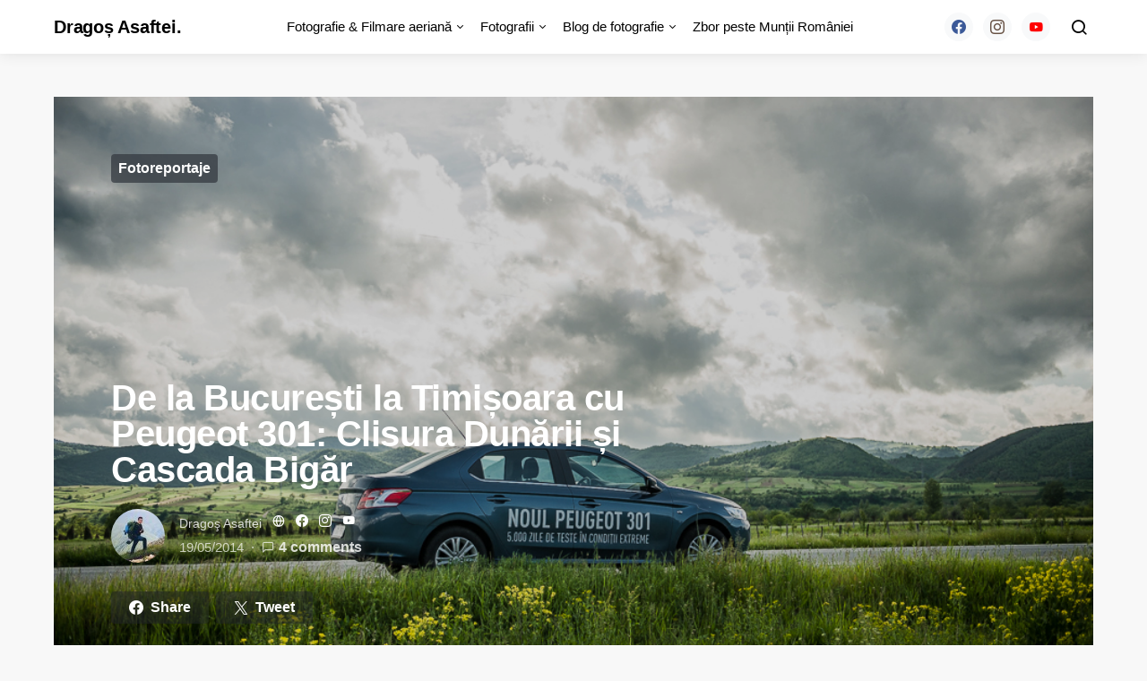

--- FILE ---
content_type: text/html; charset=UTF-8
request_url: https://www.dragosasaftei.ro/bucuresti-timisoara-cu-peugeot-301-clisura-dunarii-cascada-bigar/
body_size: 23854
content:
<!doctype html>
<html lang="ro-RO">
<head>
	<meta charset="UTF-8">
	<meta name="viewport" content="width=device-width, initial-scale=1">
	<link rel="profile" href="http://gmpg.org/xfn/11">

	<meta name='robots' content='index, follow, max-image-preview:large, max-snippet:-1, max-video-preview:-1' />

	<!-- This site is optimized with the Yoast SEO plugin v26.7 - https://yoast.com/wordpress/plugins/seo/ -->
	<title>De la București la Timișoara cu Peugeot 301 | Dragoș Asaftei</title>
	<link rel="canonical" href="https://www.dragosasaftei.ro/bucuresti-timisoara-cu-peugeot-301-clisura-dunarii-cascada-bigar/" />
	<meta property="og:locale" content="ro_RO" />
	<meta property="og:type" content="article" />
	<meta property="og:title" content="De la București la Timișoara cu Peugeot 301 | Dragoș Asaftei" />
	<meta property="og:description" content="Săptămâna trecută, chiar luni, mă pregăteam să merg la Eurial Invest în Militari să iau noul Peugeot 301 și să pornesc cu el spre Timișoara. M-am bucurat mult când am văzut că am&hellip;" />
	<meta property="og:url" content="https://www.dragosasaftei.ro/bucuresti-timisoara-cu-peugeot-301-clisura-dunarii-cascada-bigar/" />
	<meta property="og:site_name" content="Dragoș Asaftei." />
	<meta property="article:author" content="https://www.facebook.com/dragos.asaftei1" />
	<meta property="article:published_time" content="2014-05-19T05:08:21+00:00" />
	<meta property="article:modified_time" content="2018-12-20T07:50:20+00:00" />
	<meta property="og:image" content="https://www.dragosasaftei.ro/wp-content/uploads/2014/05/peugeot-301-spre-timisoara-4.jpg" />
	<meta property="og:image:width" content="960" />
	<meta property="og:image:height" content="540" />
	<meta property="og:image:type" content="image/jpeg" />
	<meta name="author" content="Dragoş Asaftei" />
	<meta name="twitter:label1" content="Scris de" />
	<meta name="twitter:data1" content="Dragoş Asaftei" />
	<meta name="twitter:label2" content="Timp estimat pentru citire" />
	<meta name="twitter:data2" content="5 minute" />
	<script type="application/ld+json" class="yoast-schema-graph">{"@context":"https://schema.org","@graph":[{"@type":"Article","@id":"https://www.dragosasaftei.ro/bucuresti-timisoara-cu-peugeot-301-clisura-dunarii-cascada-bigar/#article","isPartOf":{"@id":"https://www.dragosasaftei.ro/bucuresti-timisoara-cu-peugeot-301-clisura-dunarii-cascada-bigar/"},"author":{"name":"Dragoş Asaftei","@id":"https://www.dragosasaftei.ro/#/schema/person/a8c6517fb8d003573891ea7ada8df2e3"},"headline":"De la București la Timișoara cu Peugeot 301: Clisura Dunării și Cascada Bigăr","datePublished":"2014-05-19T05:08:21+00:00","dateModified":"2018-12-20T07:50:20+00:00","mainEntityOfPage":{"@id":"https://www.dragosasaftei.ro/bucuresti-timisoara-cu-peugeot-301-clisura-dunarii-cascada-bigar/"},"wordCount":1003,"commentCount":4,"image":{"@id":"https://www.dragosasaftei.ro/bucuresti-timisoara-cu-peugeot-301-clisura-dunarii-cascada-bigar/#primaryimage"},"thumbnailUrl":"https://www.dragosasaftei.ro/wp-content/uploads/2014/05/peugeot-301-spre-timisoara-4.jpg","keywords":["bucuresti","caransebes","cascada bigar","cascada bigar poze","clisura dunarii","dragos asaftei","eurial invers","eurial militari","fotografii cascada bigar","moravita","orsova","peugeot","peugeot 301","timisoara"],"articleSection":["Fotoreportaje"],"inLanguage":"ro-RO","potentialAction":[{"@type":"CommentAction","name":"Comment","target":["https://www.dragosasaftei.ro/bucuresti-timisoara-cu-peugeot-301-clisura-dunarii-cascada-bigar/#respond"]}]},{"@type":"WebPage","@id":"https://www.dragosasaftei.ro/bucuresti-timisoara-cu-peugeot-301-clisura-dunarii-cascada-bigar/","url":"https://www.dragosasaftei.ro/bucuresti-timisoara-cu-peugeot-301-clisura-dunarii-cascada-bigar/","name":"De la București la Timișoara cu Peugeot 301 | Dragoș Asaftei","isPartOf":{"@id":"https://www.dragosasaftei.ro/#website"},"primaryImageOfPage":{"@id":"https://www.dragosasaftei.ro/bucuresti-timisoara-cu-peugeot-301-clisura-dunarii-cascada-bigar/#primaryimage"},"image":{"@id":"https://www.dragosasaftei.ro/bucuresti-timisoara-cu-peugeot-301-clisura-dunarii-cascada-bigar/#primaryimage"},"thumbnailUrl":"https://www.dragosasaftei.ro/wp-content/uploads/2014/05/peugeot-301-spre-timisoara-4.jpg","datePublished":"2014-05-19T05:08:21+00:00","dateModified":"2018-12-20T07:50:20+00:00","author":{"@id":"https://www.dragosasaftei.ro/#/schema/person/a8c6517fb8d003573891ea7ada8df2e3"},"breadcrumb":{"@id":"https://www.dragosasaftei.ro/bucuresti-timisoara-cu-peugeot-301-clisura-dunarii-cascada-bigar/#breadcrumb"},"inLanguage":"ro-RO","potentialAction":[{"@type":"ReadAction","target":["https://www.dragosasaftei.ro/bucuresti-timisoara-cu-peugeot-301-clisura-dunarii-cascada-bigar/"]}]},{"@type":"ImageObject","inLanguage":"ro-RO","@id":"https://www.dragosasaftei.ro/bucuresti-timisoara-cu-peugeot-301-clisura-dunarii-cascada-bigar/#primaryimage","url":"https://www.dragosasaftei.ro/wp-content/uploads/2014/05/peugeot-301-spre-timisoara-4.jpg","contentUrl":"https://www.dragosasaftei.ro/wp-content/uploads/2014/05/peugeot-301-spre-timisoara-4.jpg","width":960,"height":540},{"@type":"BreadcrumbList","@id":"https://www.dragosasaftei.ro/bucuresti-timisoara-cu-peugeot-301-clisura-dunarii-cascada-bigar/#breadcrumb","itemListElement":[{"@type":"ListItem","position":1,"name":"Home","item":"https://www.dragosasaftei.ro/"},{"@type":"ListItem","position":2,"name":"De la București la Timișoara cu Peugeot 301: Clisura Dunării și Cascada Bigăr"}]},{"@type":"WebSite","@id":"https://www.dragosasaftei.ro/#website","url":"https://www.dragosasaftei.ro/","name":"Dragoș Asaftei.","description":"Poveste prin fotografie","potentialAction":[{"@type":"SearchAction","target":{"@type":"EntryPoint","urlTemplate":"https://www.dragosasaftei.ro/?s={search_term_string}"},"query-input":{"@type":"PropertyValueSpecification","valueRequired":true,"valueName":"search_term_string"}}],"inLanguage":"ro-RO"},{"@type":"Person","@id":"https://www.dragosasaftei.ro/#/schema/person/a8c6517fb8d003573891ea7ada8df2e3","name":"Dragoş Asaftei","image":{"@type":"ImageObject","inLanguage":"ro-RO","@id":"https://www.dragosasaftei.ro/#/schema/person/image/","url":"https://secure.gravatar.com/avatar/30d1e43ad2c0aec781165b8ad4b517fb12656ba50a054e153c69247ca2c0993f?s=96&d=mm&r=g","contentUrl":"https://secure.gravatar.com/avatar/30d1e43ad2c0aec781165b8ad4b517fb12656ba50a054e153c69247ca2c0993f?s=96&d=mm&r=g","caption":"Dragoş Asaftei"},"description":"Sunt pasionat de fotografie din 2008, iar din vara anului următor am început să scriu pe acest blog. Îmi plac fotoreportajele și fotografiile aeriene. În momentul de față lucrez la proiectul Zbor peste Munții României, în cadrul căruia fotografiez din dronă 12 dintre cei mai spectaculoși munți din țara noastră.","sameAs":["http://dragosasaftei.ro","https://www.facebook.com/dragos.asaftei1","https://www.instagram.com/dragosasaftei/","https://www.youtube.com/channel/UC8vRt4YBYJjBCKBoG_2B_jw?view_as=subscriber"],"url":"https://www.dragosasaftei.ro/author/admin/"}]}</script>
	<!-- / Yoast SEO plugin. -->


<link rel='dns-prefetch' href='//www.googletagmanager.com' />
<link rel="alternate" type="application/rss+xml" title="Dragoș Asaftei. &raquo; Flux" href="https://www.dragosasaftei.ro/feed/" />
<link rel="alternate" type="application/rss+xml" title="Dragoș Asaftei. &raquo; Flux comentarii" href="https://www.dragosasaftei.ro/comments/feed/" />
<link rel="alternate" type="application/rss+xml" title="Flux comentarii Dragoș Asaftei. &raquo; De la București la Timișoara cu Peugeot 301: Clisura Dunării și Cascada Bigăr" href="https://www.dragosasaftei.ro/bucuresti-timisoara-cu-peugeot-301-clisura-dunarii-cascada-bigar/feed/" />
<link rel="alternate" title="oEmbed (JSON)" type="application/json+oembed" href="https://www.dragosasaftei.ro/wp-json/oembed/1.0/embed?url=https%3A%2F%2Fwww.dragosasaftei.ro%2Fbucuresti-timisoara-cu-peugeot-301-clisura-dunarii-cascada-bigar%2F" />
<link rel="alternate" title="oEmbed (XML)" type="text/xml+oembed" href="https://www.dragosasaftei.ro/wp-json/oembed/1.0/embed?url=https%3A%2F%2Fwww.dragosasaftei.ro%2Fbucuresti-timisoara-cu-peugeot-301-clisura-dunarii-cascada-bigar%2F&#038;format=xml" />
<style id='wp-img-auto-sizes-contain-inline-css'>
img:is([sizes=auto i],[sizes^="auto," i]){contain-intrinsic-size:3000px 1500px}
/*# sourceURL=wp-img-auto-sizes-contain-inline-css */
</style>
<link rel='alternate stylesheet' id='powerkit-icons-css' href='https://www.dragosasaftei.ro/wp-content/plugins/powerkit/assets/fonts/powerkit-icons.woff?ver=3.0.4' as='font' type='font/wof' crossorigin />
<link rel='stylesheet' id='powerkit-css' href='https://www.dragosasaftei.ro/wp-content/plugins/powerkit/assets/css/powerkit.css?ver=3.0.4' media='all' />
<style id='wp-emoji-styles-inline-css'>

	img.wp-smiley, img.emoji {
		display: inline !important;
		border: none !important;
		box-shadow: none !important;
		height: 1em !important;
		width: 1em !important;
		margin: 0 0.07em !important;
		vertical-align: -0.1em !important;
		background: none !important;
		padding: 0 !important;
	}
/*# sourceURL=wp-emoji-styles-inline-css */
</style>
<style id='wp-block-library-inline-css'>
:root{--wp-block-synced-color:#7a00df;--wp-block-synced-color--rgb:122,0,223;--wp-bound-block-color:var(--wp-block-synced-color);--wp-editor-canvas-background:#ddd;--wp-admin-theme-color:#007cba;--wp-admin-theme-color--rgb:0,124,186;--wp-admin-theme-color-darker-10:#006ba1;--wp-admin-theme-color-darker-10--rgb:0,107,160.5;--wp-admin-theme-color-darker-20:#005a87;--wp-admin-theme-color-darker-20--rgb:0,90,135;--wp-admin-border-width-focus:2px}@media (min-resolution:192dpi){:root{--wp-admin-border-width-focus:1.5px}}.wp-element-button{cursor:pointer}:root .has-very-light-gray-background-color{background-color:#eee}:root .has-very-dark-gray-background-color{background-color:#313131}:root .has-very-light-gray-color{color:#eee}:root .has-very-dark-gray-color{color:#313131}:root .has-vivid-green-cyan-to-vivid-cyan-blue-gradient-background{background:linear-gradient(135deg,#00d084,#0693e3)}:root .has-purple-crush-gradient-background{background:linear-gradient(135deg,#34e2e4,#4721fb 50%,#ab1dfe)}:root .has-hazy-dawn-gradient-background{background:linear-gradient(135deg,#faaca8,#dad0ec)}:root .has-subdued-olive-gradient-background{background:linear-gradient(135deg,#fafae1,#67a671)}:root .has-atomic-cream-gradient-background{background:linear-gradient(135deg,#fdd79a,#004a59)}:root .has-nightshade-gradient-background{background:linear-gradient(135deg,#330968,#31cdcf)}:root .has-midnight-gradient-background{background:linear-gradient(135deg,#020381,#2874fc)}:root{--wp--preset--font-size--normal:16px;--wp--preset--font-size--huge:42px}.has-regular-font-size{font-size:1em}.has-larger-font-size{font-size:2.625em}.has-normal-font-size{font-size:var(--wp--preset--font-size--normal)}.has-huge-font-size{font-size:var(--wp--preset--font-size--huge)}.has-text-align-center{text-align:center}.has-text-align-left{text-align:left}.has-text-align-right{text-align:right}.has-fit-text{white-space:nowrap!important}#end-resizable-editor-section{display:none}.aligncenter{clear:both}.items-justified-left{justify-content:flex-start}.items-justified-center{justify-content:center}.items-justified-right{justify-content:flex-end}.items-justified-space-between{justify-content:space-between}.screen-reader-text{border:0;clip-path:inset(50%);height:1px;margin:-1px;overflow:hidden;padding:0;position:absolute;width:1px;word-wrap:normal!important}.screen-reader-text:focus{background-color:#ddd;clip-path:none;color:#444;display:block;font-size:1em;height:auto;left:5px;line-height:normal;padding:15px 23px 14px;text-decoration:none;top:5px;width:auto;z-index:100000}html :where(.has-border-color){border-style:solid}html :where([style*=border-top-color]){border-top-style:solid}html :where([style*=border-right-color]){border-right-style:solid}html :where([style*=border-bottom-color]){border-bottom-style:solid}html :where([style*=border-left-color]){border-left-style:solid}html :where([style*=border-width]){border-style:solid}html :where([style*=border-top-width]){border-top-style:solid}html :where([style*=border-right-width]){border-right-style:solid}html :where([style*=border-bottom-width]){border-bottom-style:solid}html :where([style*=border-left-width]){border-left-style:solid}html :where(img[class*=wp-image-]){height:auto;max-width:100%}:where(figure){margin:0 0 1em}html :where(.is-position-sticky){--wp-admin--admin-bar--position-offset:var(--wp-admin--admin-bar--height,0px)}@media screen and (max-width:600px){html :where(.is-position-sticky){--wp-admin--admin-bar--position-offset:0px}}

/*# sourceURL=wp-block-library-inline-css */
</style><style id='global-styles-inline-css'>
:root{--wp--preset--aspect-ratio--square: 1;--wp--preset--aspect-ratio--4-3: 4/3;--wp--preset--aspect-ratio--3-4: 3/4;--wp--preset--aspect-ratio--3-2: 3/2;--wp--preset--aspect-ratio--2-3: 2/3;--wp--preset--aspect-ratio--16-9: 16/9;--wp--preset--aspect-ratio--9-16: 9/16;--wp--preset--color--black: #000000;--wp--preset--color--cyan-bluish-gray: #abb8c3;--wp--preset--color--white: #ffffff;--wp--preset--color--pale-pink: #f78da7;--wp--preset--color--vivid-red: #cf2e2e;--wp--preset--color--luminous-vivid-orange: #ff6900;--wp--preset--color--luminous-vivid-amber: #fcb900;--wp--preset--color--light-green-cyan: #7bdcb5;--wp--preset--color--vivid-green-cyan: #00d084;--wp--preset--color--pale-cyan-blue: #8ed1fc;--wp--preset--color--vivid-cyan-blue: #0693e3;--wp--preset--color--vivid-purple: #9b51e0;--wp--preset--gradient--vivid-cyan-blue-to-vivid-purple: linear-gradient(135deg,rgb(6,147,227) 0%,rgb(155,81,224) 100%);--wp--preset--gradient--light-green-cyan-to-vivid-green-cyan: linear-gradient(135deg,rgb(122,220,180) 0%,rgb(0,208,130) 100%);--wp--preset--gradient--luminous-vivid-amber-to-luminous-vivid-orange: linear-gradient(135deg,rgb(252,185,0) 0%,rgb(255,105,0) 100%);--wp--preset--gradient--luminous-vivid-orange-to-vivid-red: linear-gradient(135deg,rgb(255,105,0) 0%,rgb(207,46,46) 100%);--wp--preset--gradient--very-light-gray-to-cyan-bluish-gray: linear-gradient(135deg,rgb(238,238,238) 0%,rgb(169,184,195) 100%);--wp--preset--gradient--cool-to-warm-spectrum: linear-gradient(135deg,rgb(74,234,220) 0%,rgb(151,120,209) 20%,rgb(207,42,186) 40%,rgb(238,44,130) 60%,rgb(251,105,98) 80%,rgb(254,248,76) 100%);--wp--preset--gradient--blush-light-purple: linear-gradient(135deg,rgb(255,206,236) 0%,rgb(152,150,240) 100%);--wp--preset--gradient--blush-bordeaux: linear-gradient(135deg,rgb(254,205,165) 0%,rgb(254,45,45) 50%,rgb(107,0,62) 100%);--wp--preset--gradient--luminous-dusk: linear-gradient(135deg,rgb(255,203,112) 0%,rgb(199,81,192) 50%,rgb(65,88,208) 100%);--wp--preset--gradient--pale-ocean: linear-gradient(135deg,rgb(255,245,203) 0%,rgb(182,227,212) 50%,rgb(51,167,181) 100%);--wp--preset--gradient--electric-grass: linear-gradient(135deg,rgb(202,248,128) 0%,rgb(113,206,126) 100%);--wp--preset--gradient--midnight: linear-gradient(135deg,rgb(2,3,129) 0%,rgb(40,116,252) 100%);--wp--preset--font-size--small: 13px;--wp--preset--font-size--medium: 20px;--wp--preset--font-size--large: 36px;--wp--preset--font-size--x-large: 42px;--wp--preset--spacing--20: 0.44rem;--wp--preset--spacing--30: 0.67rem;--wp--preset--spacing--40: 1rem;--wp--preset--spacing--50: 1.5rem;--wp--preset--spacing--60: 2.25rem;--wp--preset--spacing--70: 3.38rem;--wp--preset--spacing--80: 5.06rem;--wp--preset--shadow--natural: 6px 6px 9px rgba(0, 0, 0, 0.2);--wp--preset--shadow--deep: 12px 12px 50px rgba(0, 0, 0, 0.4);--wp--preset--shadow--sharp: 6px 6px 0px rgba(0, 0, 0, 0.2);--wp--preset--shadow--outlined: 6px 6px 0px -3px rgb(255, 255, 255), 6px 6px rgb(0, 0, 0);--wp--preset--shadow--crisp: 6px 6px 0px rgb(0, 0, 0);}:where(.is-layout-flex){gap: 0.5em;}:where(.is-layout-grid){gap: 0.5em;}body .is-layout-flex{display: flex;}.is-layout-flex{flex-wrap: wrap;align-items: center;}.is-layout-flex > :is(*, div){margin: 0;}body .is-layout-grid{display: grid;}.is-layout-grid > :is(*, div){margin: 0;}:where(.wp-block-columns.is-layout-flex){gap: 2em;}:where(.wp-block-columns.is-layout-grid){gap: 2em;}:where(.wp-block-post-template.is-layout-flex){gap: 1.25em;}:where(.wp-block-post-template.is-layout-grid){gap: 1.25em;}.has-black-color{color: var(--wp--preset--color--black) !important;}.has-cyan-bluish-gray-color{color: var(--wp--preset--color--cyan-bluish-gray) !important;}.has-white-color{color: var(--wp--preset--color--white) !important;}.has-pale-pink-color{color: var(--wp--preset--color--pale-pink) !important;}.has-vivid-red-color{color: var(--wp--preset--color--vivid-red) !important;}.has-luminous-vivid-orange-color{color: var(--wp--preset--color--luminous-vivid-orange) !important;}.has-luminous-vivid-amber-color{color: var(--wp--preset--color--luminous-vivid-amber) !important;}.has-light-green-cyan-color{color: var(--wp--preset--color--light-green-cyan) !important;}.has-vivid-green-cyan-color{color: var(--wp--preset--color--vivid-green-cyan) !important;}.has-pale-cyan-blue-color{color: var(--wp--preset--color--pale-cyan-blue) !important;}.has-vivid-cyan-blue-color{color: var(--wp--preset--color--vivid-cyan-blue) !important;}.has-vivid-purple-color{color: var(--wp--preset--color--vivid-purple) !important;}.has-black-background-color{background-color: var(--wp--preset--color--black) !important;}.has-cyan-bluish-gray-background-color{background-color: var(--wp--preset--color--cyan-bluish-gray) !important;}.has-white-background-color{background-color: var(--wp--preset--color--white) !important;}.has-pale-pink-background-color{background-color: var(--wp--preset--color--pale-pink) !important;}.has-vivid-red-background-color{background-color: var(--wp--preset--color--vivid-red) !important;}.has-luminous-vivid-orange-background-color{background-color: var(--wp--preset--color--luminous-vivid-orange) !important;}.has-luminous-vivid-amber-background-color{background-color: var(--wp--preset--color--luminous-vivid-amber) !important;}.has-light-green-cyan-background-color{background-color: var(--wp--preset--color--light-green-cyan) !important;}.has-vivid-green-cyan-background-color{background-color: var(--wp--preset--color--vivid-green-cyan) !important;}.has-pale-cyan-blue-background-color{background-color: var(--wp--preset--color--pale-cyan-blue) !important;}.has-vivid-cyan-blue-background-color{background-color: var(--wp--preset--color--vivid-cyan-blue) !important;}.has-vivid-purple-background-color{background-color: var(--wp--preset--color--vivid-purple) !important;}.has-black-border-color{border-color: var(--wp--preset--color--black) !important;}.has-cyan-bluish-gray-border-color{border-color: var(--wp--preset--color--cyan-bluish-gray) !important;}.has-white-border-color{border-color: var(--wp--preset--color--white) !important;}.has-pale-pink-border-color{border-color: var(--wp--preset--color--pale-pink) !important;}.has-vivid-red-border-color{border-color: var(--wp--preset--color--vivid-red) !important;}.has-luminous-vivid-orange-border-color{border-color: var(--wp--preset--color--luminous-vivid-orange) !important;}.has-luminous-vivid-amber-border-color{border-color: var(--wp--preset--color--luminous-vivid-amber) !important;}.has-light-green-cyan-border-color{border-color: var(--wp--preset--color--light-green-cyan) !important;}.has-vivid-green-cyan-border-color{border-color: var(--wp--preset--color--vivid-green-cyan) !important;}.has-pale-cyan-blue-border-color{border-color: var(--wp--preset--color--pale-cyan-blue) !important;}.has-vivid-cyan-blue-border-color{border-color: var(--wp--preset--color--vivid-cyan-blue) !important;}.has-vivid-purple-border-color{border-color: var(--wp--preset--color--vivid-purple) !important;}.has-vivid-cyan-blue-to-vivid-purple-gradient-background{background: var(--wp--preset--gradient--vivid-cyan-blue-to-vivid-purple) !important;}.has-light-green-cyan-to-vivid-green-cyan-gradient-background{background: var(--wp--preset--gradient--light-green-cyan-to-vivid-green-cyan) !important;}.has-luminous-vivid-amber-to-luminous-vivid-orange-gradient-background{background: var(--wp--preset--gradient--luminous-vivid-amber-to-luminous-vivid-orange) !important;}.has-luminous-vivid-orange-to-vivid-red-gradient-background{background: var(--wp--preset--gradient--luminous-vivid-orange-to-vivid-red) !important;}.has-very-light-gray-to-cyan-bluish-gray-gradient-background{background: var(--wp--preset--gradient--very-light-gray-to-cyan-bluish-gray) !important;}.has-cool-to-warm-spectrum-gradient-background{background: var(--wp--preset--gradient--cool-to-warm-spectrum) !important;}.has-blush-light-purple-gradient-background{background: var(--wp--preset--gradient--blush-light-purple) !important;}.has-blush-bordeaux-gradient-background{background: var(--wp--preset--gradient--blush-bordeaux) !important;}.has-luminous-dusk-gradient-background{background: var(--wp--preset--gradient--luminous-dusk) !important;}.has-pale-ocean-gradient-background{background: var(--wp--preset--gradient--pale-ocean) !important;}.has-electric-grass-gradient-background{background: var(--wp--preset--gradient--electric-grass) !important;}.has-midnight-gradient-background{background: var(--wp--preset--gradient--midnight) !important;}.has-small-font-size{font-size: var(--wp--preset--font-size--small) !important;}.has-medium-font-size{font-size: var(--wp--preset--font-size--medium) !important;}.has-large-font-size{font-size: var(--wp--preset--font-size--large) !important;}.has-x-large-font-size{font-size: var(--wp--preset--font-size--x-large) !important;}
/*# sourceURL=global-styles-inline-css */
</style>

<style id='classic-theme-styles-inline-css'>
/*! This file is auto-generated */
.wp-block-button__link{color:#fff;background-color:#32373c;border-radius:9999px;box-shadow:none;text-decoration:none;padding:calc(.667em + 2px) calc(1.333em + 2px);font-size:1.125em}.wp-block-file__button{background:#32373c;color:#fff;text-decoration:none}
/*# sourceURL=/wp-includes/css/classic-themes.min.css */
</style>
<link rel='stylesheet' id='powerkit-author-box-css' href='https://www.dragosasaftei.ro/wp-content/plugins/powerkit/modules/author-box/public/css/public-powerkit-author-box.css?ver=3.0.4' media='all' />
<link rel='stylesheet' id='powerkit-basic-elements-css' href='https://www.dragosasaftei.ro/wp-content/plugins/powerkit/modules/basic-elements/public/css/public-powerkit-basic-elements.css?ver=3.0.4' media='screen' />
<link rel='stylesheet' id='powerkit-coming-soon-css' href='https://www.dragosasaftei.ro/wp-content/plugins/powerkit/modules/coming-soon/public/css/public-powerkit-coming-soon.css?ver=3.0.4' media='all' />
<link rel='stylesheet' id='powerkit-content-formatting-css' href='https://www.dragosasaftei.ro/wp-content/plugins/powerkit/modules/content-formatting/public/css/public-powerkit-content-formatting.css?ver=3.0.4' media='all' />
<link rel='stylesheet' id='powerkit-сontributors-css' href='https://www.dragosasaftei.ro/wp-content/plugins/powerkit/modules/contributors/public/css/public-powerkit-contributors.css?ver=3.0.4' media='all' />
<link rel='stylesheet' id='powerkit-facebook-css' href='https://www.dragosasaftei.ro/wp-content/plugins/powerkit/modules/facebook/public/css/public-powerkit-facebook.css?ver=3.0.4' media='all' />
<link rel='stylesheet' id='powerkit-featured-categories-css' href='https://www.dragosasaftei.ro/wp-content/plugins/powerkit/modules/featured-categories/public/css/public-powerkit-featured-categories.css?ver=3.0.4' media='all' />
<link rel='stylesheet' id='powerkit-inline-posts-css' href='https://www.dragosasaftei.ro/wp-content/plugins/powerkit/modules/inline-posts/public/css/public-powerkit-inline-posts.css?ver=3.0.4' media='all' />
<link rel='stylesheet' id='powerkit-instagram-css' href='https://www.dragosasaftei.ro/wp-content/plugins/powerkit/modules/instagram/public/css/public-powerkit-instagram.css?ver=3.0.4' media='all' />
<link rel='stylesheet' id='powerkit-justified-gallery-css' href='https://www.dragosasaftei.ro/wp-content/plugins/powerkit/modules/justified-gallery/public/css/public-powerkit-justified-gallery.css?ver=3.0.4' media='all' />
<link rel='stylesheet' id='glightbox-css' href='https://www.dragosasaftei.ro/wp-content/plugins/powerkit/modules/lightbox/public/css/glightbox.min.css?ver=3.0.4' media='all' />
<link rel='stylesheet' id='powerkit-lightbox-css' href='https://www.dragosasaftei.ro/wp-content/plugins/powerkit/modules/lightbox/public/css/public-powerkit-lightbox.css?ver=3.0.4' media='all' />
<link rel='stylesheet' id='powerkit-opt-in-forms-css' href='https://www.dragosasaftei.ro/wp-content/plugins/powerkit/modules/opt-in-forms/public/css/public-powerkit-opt-in-forms.css?ver=3.0.4' media='all' />
<link rel='stylesheet' id='powerkit-widget-posts-css' href='https://www.dragosasaftei.ro/wp-content/plugins/powerkit/modules/posts/public/css/public-powerkit-widget-posts.css?ver=3.0.4' media='all' />
<link rel='stylesheet' id='powerkit-scroll-to-top-css' href='https://www.dragosasaftei.ro/wp-content/plugins/powerkit/modules/scroll-to-top/public/css/public-powerkit-scroll-to-top.css?ver=3.0.4' media='all' />
<link rel='stylesheet' id='powerkit-share-buttons-css' href='https://www.dragosasaftei.ro/wp-content/plugins/powerkit/modules/share-buttons/public/css/public-powerkit-share-buttons.css?ver=3.0.4' media='all' />
<link rel='stylesheet' id='powerkit-slider-gallery-css' href='https://www.dragosasaftei.ro/wp-content/plugins/powerkit/modules/slider-gallery/public/css/public-powerkit-slider-gallery.css?ver=3.0.4' media='all' />
<link rel='stylesheet' id='powerkit-social-links-css' href='https://www.dragosasaftei.ro/wp-content/plugins/powerkit/modules/social-links/public/css/public-powerkit-social-links.css?ver=3.0.4' media='all' />
<link rel='stylesheet' id='powerkit-table-of-contents-css' href='https://www.dragosasaftei.ro/wp-content/plugins/powerkit/modules/table-of-contents/public/css/public-powerkit-table-of-contents.css?ver=3.0.4' media='all' />
<link rel='stylesheet' id='powerkit-twitter-css' href='https://www.dragosasaftei.ro/wp-content/plugins/powerkit/modules/twitter/public/css/public-powerkit-twitter.css?ver=3.0.4' media='all' />
<link rel='stylesheet' id='powerkit-widget-about-css' href='https://www.dragosasaftei.ro/wp-content/plugins/powerkit/modules/widget-about/public/css/public-powerkit-widget-about.css?ver=3.0.4' media='all' />
<link rel='stylesheet' id='csco-styles-css' href='https://www.dragosasaftei.ro/wp-content/themes/expertly/style.css?ver=1.8.9' media='all' />
<link rel='stylesheet' id='wp-pagenavi-css' href='https://www.dragosasaftei.ro/wp-content/plugins/wp-pagenavi/pagenavi-css.css?ver=2.70' media='all' />
<link rel='stylesheet' id='searchwp-live-search-css' href='https://www.dragosasaftei.ro/wp-content/plugins/searchwp-live-ajax-search/assets/styles/style.min.css?ver=1.8.7' media='all' />
<style id='searchwp-live-search-inline-css'>
.searchwp-live-search-result .searchwp-live-search-result--title a {
  font-size: 16px;
}
.searchwp-live-search-result .searchwp-live-search-result--price {
  font-size: 14px;
}
.searchwp-live-search-result .searchwp-live-search-result--add-to-cart .button {
  font-size: 14px;
}

/*# sourceURL=searchwp-live-search-inline-css */
</style>
<script src="https://www.dragosasaftei.ro/wp-includes/js/jquery/jquery.min.js?ver=3.7.1" id="jquery-core-js"></script>
<script src="https://www.dragosasaftei.ro/wp-includes/js/jquery/jquery-migrate.min.js?ver=3.4.1" id="jquery-migrate-js"></script>

<!-- Google tag (gtag.js) snippet added by Site Kit -->
<!-- Google Analytics snippet added by Site Kit -->
<script src="https://www.googletagmanager.com/gtag/js?id=GT-PJ5TQ2P5" id="google_gtagjs-js" async></script>
<script id="google_gtagjs-js-after">
window.dataLayer = window.dataLayer || [];function gtag(){dataLayer.push(arguments);}
gtag("set","linker",{"domains":["www.dragosasaftei.ro"]});
gtag("js", new Date());
gtag("set", "developer_id.dZTNiMT", true);
gtag("config", "GT-PJ5TQ2P5");
 window._googlesitekit = window._googlesitekit || {}; window._googlesitekit.throttledEvents = []; window._googlesitekit.gtagEvent = (name, data) => { var key = JSON.stringify( { name, data } ); if ( !! window._googlesitekit.throttledEvents[ key ] ) { return; } window._googlesitekit.throttledEvents[ key ] = true; setTimeout( () => { delete window._googlesitekit.throttledEvents[ key ]; }, 5 ); gtag( "event", name, { ...data, event_source: "site-kit" } ); }; 
//# sourceURL=google_gtagjs-js-after
</script>
<link rel="https://api.w.org/" href="https://www.dragosasaftei.ro/wp-json/" /><link rel="alternate" title="JSON" type="application/json" href="https://www.dragosasaftei.ro/wp-json/wp/v2/posts/32139" /><link rel="EditURI" type="application/rsd+xml" title="RSD" href="https://www.dragosasaftei.ro/xmlrpc.php?rsd" />
<meta name="generator" content="WordPress 6.9" />
<link rel='shortlink' href='https://www.dragosasaftei.ro/?p=32139' />
<meta name="generator" content="Site Kit by Google 1.170.0" /><link rel="icon" href="https://www.dragosasaftei.ro/wp-content/uploads/2018/07/cropped-if_25.Camera-Front_290125-1-32x32.png" sizes="32x32" />
<link rel="icon" href="https://www.dragosasaftei.ro/wp-content/uploads/2018/07/cropped-if_25.Camera-Front_290125-1-192x192.png" sizes="192x192" />
<link rel="apple-touch-icon" href="https://www.dragosasaftei.ro/wp-content/uploads/2018/07/cropped-if_25.Camera-Front_290125-1-180x180.png" />
<meta name="msapplication-TileImage" content="https://www.dragosasaftei.ro/wp-content/uploads/2018/07/cropped-if_25.Camera-Front_290125-1-270x270.png" />
		<style id="wp-custom-css">
			p.demo_store {
    background-color: #DD3433;
}		</style>
		<style id="kirki-inline-styles">a:hover, .entry-content a, .must-log-in a, .meta-category a, blockquote:before, .navbar-nav li.current-menu-ancestor > a, li.current-menu-item > a, li.cs-mega-menu-child.active-item > a, .cs-bg-dark.navbar-primary .navbar-nav ul li.current-menu-ancestor > a, .cs-bg-dark.navbar-primary .navbar-nav ul li.current-menu-item > a, .cs-bg-dark.navbar-primary .navbar-nav li.cs-mega-menu-child.active-item > a{color:#dd3333;}button, .button, input[type="button"], input[type="reset"], input[type="submit"], .wp-block-button .wp-block-button__link:not(.has-background), .toggle-search.toggle-close, .offcanvas-header .toggle-offcanvas, .cs-overlay .post-categories a:hover, .post-format-icon > a:hover, .entry-more-button .entry-more:hover, .cs-list-articles > li > a:hover:before, .pk-badge-primary, .pk-bg-primary, .pk-button-primary, .pk-button-primary:hover, h2.pk-heading-numbered:before{background-color:#dd3333;}.editor-styles-wrapper a{color:#dd3333;}.editor-styles-wrapper.cs-editor-styles-wrapper .wp-block-button .wp-block-button__link:not(.has-background){background-color:#dd3333;}.cs-overlay .cs-overlay-background:after, .pk-bg-overlay, .pk-zoom-icon-popup:after{background-color:rgba(0,0,0,0.25);}.navbar-primary, .offcanvas-header{background-color:#FFFFFF;}.site-footer{background-color:#ffffff;}body{font-family:-apple-system, BlinkMacSystemFont, "Segoe UI", Roboto, Oxygen-Sans, Ubuntu, Cantarell, "Helvetica Neue", sans-serif;font-size:1rem;font-weight:400;}.editor-styles-wrapper.cs-editor-styles-wrapper{font-family:-apple-system, BlinkMacSystemFont, "Segoe UI", Roboto, Oxygen-Sans, Ubuntu, Cantarell, "Helvetica Neue", sans-serif;font-size:1rem;font-weight:400;}.cs-font-primary, button, .button, input[type="button"], input[type="reset"], input[type="submit"], .no-comments, .text-action, .cs-link-more, .cs-nav-link, .share-total, .post-categories a, .post-meta a, .nav-links, .comment-reply-link, .post-tags a, .read-more, .navigation.pagination .nav-links > span, .navigation.pagination .nav-links > a, .pk-font-primary{font-family:-apple-system, BlinkMacSystemFont, "Segoe UI", Roboto, Oxygen-Sans, Ubuntu, Cantarell, "Helvetica Neue", sans-serif;font-size:16px;font-weight:700;letter-spacing:0px;text-transform:none;}label, .cs-font-secondary, .post-meta, .archive-count, .page-subtitle, .site-description, figcaption, .wp-block-image figcaption, .wp-block-audio figcaption, .wp-block-embed figcaption, .wp-block-pullquote cite, .wp-block-pullquote footer, .wp-block-pullquote .wp-block-pullquote__citation, .post-format-icon, .comment-metadata, .says, .logged-in-as, .must-log-in, .wp-caption-text, blockquote cite, .wp-block-quote cite, div[class*="meta-"], span[class*="meta-"], small, .cs-breadcrumbs, .cs-homepage-category-count, .pk-font-secondary{font-family:-apple-system, BlinkMacSystemFont, "Segoe UI", Roboto, Oxygen-Sans, Ubuntu, Cantarell, "Helvetica Neue", sans-serif;font-size:15px;font-weight:400;letter-spacing:0px;text-transform:none;}.editor-styles-wrapper.cs-editor-styles-wrapper .wp-block-quote cite, .editor-styles-wrapper.cs-editor-styles-wrapper .wp-block-quote__citation, .editor-styles-wrapper.cs-editor-styles-wrapper .wp-block-image figcaption, .editor-styles-wrapper.cs-editor-styles-wrapper .wp-block-audio figcaption, .editor-styles-wrapper.cs-editor-styles-wrapper .wp-block-embed figcaption, .editor-styles-wrapper.cs-editor-styles-wrapper .wp-block-pullquote cite, .editor-styles-wrapper.cs-editor-styles-wrapper .wp-block-pullquote footer, .editor-styles-wrapper.cs-editor-styles-wrapper .wp-block-pullquote .wp-block-pullquote__citation{font-family:-apple-system, BlinkMacSystemFont, "Segoe UI", Roboto, Oxygen-Sans, Ubuntu, Cantarell, "Helvetica Neue", sans-serif;font-size:15px;font-weight:400;letter-spacing:0px;text-transform:none;}.entry .entry-content{font-family:inherit;font-size:inherit;font-weight:inherit;letter-spacing:inherit;}.editor-styles-wrapper .block-editor-block-list__layout, .editor-styles-wrapper .block-editor-block-list__layout p{font-family:inherit;font-size:inherit;font-weight:inherit;letter-spacing:inherit;}h1, h2, h3, h4, h5, h6, .h1, .h2, .h3, .h4, .h5, .h6, .site-title, .comment-author .fn, blockquote, .wp-block-quote, .wp-block-cover .wp-block-cover-image-text, .wp-block-cover .wp-block-cover-text, .wp-block-cover h2, .wp-block-cover-image .wp-block-cover-image-text, .wp-block-cover-image .wp-block-cover-text, .wp-block-cover-image h2, .wp-block-pullquote p, p.has-drop-cap:not(:focus):first-letter, .pk-font-heading{font-family:-apple-system, BlinkMacSystemFont, "Segoe UI", Roboto, Oxygen-Sans, Ubuntu, Cantarell, "Helvetica Neue", sans-serif;font-weight:600;letter-spacing:-0.0125em;text-transform:none;}.editor-styles-wrapper.cs-editor-styles-wrapper h1, .editor-styles-wrapper.cs-editor-styles-wrapper h2, .editor-styles-wrapper.cs-editor-styles-wrapper h3, .editor-styles-wrapper.cs-editor-styles-wrapper h4, .editor-styles-wrapper.cs-editor-styles-wrapper h5, .editor-styles-wrapper.cs-editor-styles-wrapper h6, .editor-styles-wrapper.cs-editor-styles-wrapper .h1, .editor-styles-wrapper.cs-editor-styles-wrapper .h2, .editor-styles-wrapper.cs-editor-styles-wrapper .h3, .editor-styles-wrapper.cs-editor-styles-wrapper .h4, .editor-styles-wrapper.cs-editor-styles-wrapper .h5, .editor-styles-wrapper.cs-editor-styles-wrapper .h6, .editor-styles-wrapper.cs-editor-styles-wrapper .editor-post-title__input, .editor-styles-wrapper.cs-editor-styles-wrapper .wp-block-quote, .editor-styles-wrapper.cs-editor-styles-wrapper .wp-block-quote p, .editor-styles-wrapper.cs-editor-styles-wrapper .wp-block-pullquote p, .editor-styles-wrapper.cs-editor-styles-wrapper .wp-block-freeform blockquote p:first-child, .editor-styles-wrapper.cs-editor-styles-wrapper .wp-block-cover .wp-block-cover-image-text, .editor-styles-wrapper.cs-editor-styles-wrapper .wp-block-cover .wp-block-cover-text, .editor-styles-wrapper.cs-editor-styles-wrapper .wp-block-cover-image .wp-block-cover-image-text, .editor-styles-wrapper.cs-editor-styles-wrapper .wp-block-cover-image .wp-block-cover-text, .editor-styles-wrapper.cs-editor-styles-wrapper .wp-block-cover-image h2, .editor-styles-wrapper.cs-editor-styles-wrapper .wp-block-cover h2, .editor-styles-wrapper.cs-editor-styles-wrapper p.has-drop-cap:not(:focus):first-letter{font-family:-apple-system, BlinkMacSystemFont, "Segoe UI", Roboto, Oxygen-Sans, Ubuntu, Cantarell, "Helvetica Neue", sans-serif;font-weight:600;letter-spacing:-0.0125em;text-transform:none;}.title-block, .pk-font-block{font-family:-apple-system, BlinkMacSystemFont, "Segoe UI", Roboto, Oxygen-Sans, Ubuntu, Cantarell, "Helvetica Neue", sans-serif;font-size:13px;font-weight:500;letter-spacing:0.125em;text-transform:uppercase;color:#a2b0bf;}.navbar-nav > li > a, .cs-mega-menu-child > a, .widget_archive li, .widget_categories li, .widget_meta li a, .widget_nav_menu .menu > li > a, .widget_pages .page_item a{font-family:-apple-system, BlinkMacSystemFont, "Segoe UI", Roboto, Oxygen-Sans, Ubuntu, Cantarell, "Helvetica Neue", sans-serif;font-size:15px;font-weight:500;letter-spacing:0px;text-transform:none;}.navbar-nav .sub-menu > li > a, .widget_categories .children li a, .widget_nav_menu .sub-menu > li > a{font-family:-apple-system, BlinkMacSystemFont, "Segoe UI", Roboto, Oxygen-Sans, Ubuntu, Cantarell, "Helvetica Neue", sans-serif;font-size:16px;font-weight:400;letter-spacing:0px;text-transform:none;}.section-hero .cs-overlay-background img{opacity:0.9;}.section-hero{background-color:#495254;}@media (min-width: 1020px){.section-hero{min-height:600px;}}</style></head>

<body class="wp-singular post-template-default single single-post postid-32139 single-format-standard wp-embed-responsive wp-theme-expertly cs-page-layout-disabled sidebar-disabled headings-medium navbar-sticky-enabled navbar-smart-enabled sticky-sidebar-enabled stick-last post-sidebar-enabled block-align-enabled">

	<div class="site-overlay"></div>

	<div class="offcanvas">

		<div class="offcanvas-header">

			
			<nav class="navbar navbar-offcanvas">

									<a class="offcanvas-brand site-title" href="https://www.dragosasaftei.ro/" rel="home">Dragoș Asaftei.</a>
					
				<button type="button" class="toggle-offcanvas button-round">
					<i class="cs-icon cs-icon-x"></i>
				</button>

			</nav>

			
		</div>

		<aside class="offcanvas-sidebar">
			<div class="offcanvas-inner">
				<div class="widget widget_nav_menu cs-d-lg-none"><div class="menu-dragos-asaftei-container"><ul id="menu-dragos-asaftei" class="menu"><li id="menu-item-42296" class="menu-item menu-item-type-custom menu-item-object-custom menu-item-has-children menu-item-42296"><a href="#">Fotografie &#038; Filmare aeriană</a>
<ul class="sub-menu">
	<li id="menu-item-42299" class="menu-item menu-item-type-taxonomy menu-item-object-category menu-item-42299"><a href="https://www.dragosasaftei.ro/fotografii-din-drona/">Fotografii aeriene (#DragosCuDrona)</a></li>
	<li id="menu-item-42300" class="menu-item menu-item-type-taxonomy menu-item-object-category menu-item-42300"><a href="https://www.dragosasaftei.ro/cu-si-despre-drone/">Cu și despre drone</a></li>
	<li id="menu-item-42297" class="menu-item menu-item-type-custom menu-item-object-custom menu-item-42297"><a href="https://www.dragosasaftei.ro/ghid-inmatricularea-unei-drone-romania/">Cum înmatriculezi o dronă</a></li>
	<li id="menu-item-42298" class="menu-item menu-item-type-custom menu-item-object-custom menu-item-42298"><a href="https://dragosasaftei.ro/cu-drona/servicii/">Servicii fotografiere/filmare din dronă</a></li>
</ul>
</li>
<li id="menu-item-41872" class="menu-item menu-item-type-custom menu-item-object-custom menu-item-has-children menu-item-41872"><a href="#">Fotografii</a>
<ul class="sub-menu">
	<li id="menu-item-42179" class="menu-item menu-item-type-taxonomy menu-item-object-category menu-item-42179"><a href="https://www.dragosasaftei.ro/fotografii-din-drona/">Fotografii aeriene (#DragosCuDrona)</a></li>
	<li id="menu-item-44035" class="menu-item menu-item-type-taxonomy menu-item-object-category menu-item-44035"><a href="https://www.dragosasaftei.ro/calatorii-in-romania/">Călătorii în România</a></li>
	<li id="menu-item-41873" class="menu-item menu-item-type-taxonomy menu-item-object-category current-post-ancestor current-menu-parent current-post-parent menu-item-41873"><a href="https://www.dragosasaftei.ro/fotoreportaj/">Fotoreportaje</a></li>
	<li id="menu-item-41876" class="menu-item menu-item-type-taxonomy menu-item-object-category menu-item-41876"><a href="https://www.dragosasaftei.ro/natura-2/peisaje/">Peisaje</a></li>
	<li id="menu-item-41874" class="menu-item menu-item-type-taxonomy menu-item-object-category menu-item-41874"><a href="https://www.dragosasaftei.ro/galerie-foto/">Galerie foto</a></li>
</ul>
</li>
<li id="menu-item-41875" class="menu-item menu-item-type-taxonomy menu-item-object-category menu-item-has-children menu-item-41875"><a href="https://www.dragosasaftei.ro/blog-de-fotografie/">Blog de fotografie</a>
<ul class="sub-menu">
	<li id="menu-item-41890" class="menu-item menu-item-type-taxonomy menu-item-object-category menu-item-41890"><a href="https://www.dragosasaftei.ro/blog-de-fotografie/beginner-guide/">#BeginnerGuide</a></li>
	<li id="menu-item-41891" class="menu-item menu-item-type-taxonomy menu-item-object-category menu-item-41891"><a href="https://www.dragosasaftei.ro/blog-de-fotografie/sfaturi-utile/">Sfaturi utile</a></li>
	<li id="menu-item-41892" class="menu-item menu-item-type-taxonomy menu-item-object-category menu-item-41892"><a href="https://www.dragosasaftei.ro/blog-de-fotografie/teste-aparatura-foto/">Teste aparatură foto</a></li>
	<li id="menu-item-42575" class="menu-item menu-item-type-post_type menu-item-object-page menu-item-42575"><a href="https://www.dragosasaftei.ro/cere-ajutor-intrebari-si-raspunsuri-legate-de-fotografie/">Cere ajutor: Întrebări și răspunsuri legate de fotografie</a></li>
</ul>
</li>
<li id="menu-item-41829" class="menu-item menu-item-type-custom menu-item-object-custom menu-item-41829"><a href="http://muntiiromaniei.ro">Zbor peste Munții României</a></li>
</ul></div></div>
							</div>
		</aside>
	</div>
	
<div id="page" class="site">

	
	<div class="site-inner">

		
		<header id="masthead" class="site-header">

			
			
			<nav class="navbar navbar-primary">

				
				<div class="navbar-wrap">

					<div class="navbar-container">

						<div class="navbar-content">

							
															<button type="button" class="toggle-offcanvas">
									<i class="cs-icon cs-icon-menu"></i>
								</button>
							
															<a class="navbar-brand site-title" href="https://www.dragosasaftei.ro/" rel="home">Dragoș Asaftei.</a>
																<p class="navbar-text site-description">Poveste prin fotografie</p>
								
							<ul id="menu-dragos-asaftei-1" class="navbar-nav"><li class="menu-item menu-item-type-custom menu-item-object-custom menu-item-has-children menu-item-42296 cs-mega-menu cs-mega-menu-has-categories"><a href="#">Fotografie &#038; Filmare aeriană</a>						<div class="sub-menu">
							<div class="cs-mm-content">
								<ul class="cs-mm-categories">
																				<li class="menu-item menu-item-type-taxonomy menu-item-object-category menu-item-42299 cs-mega-menu-has-child-category cs-mega-menu-child">
												<a title="Fotografii aeriene (#DragosCuDrona)" href="https://www.dragosasaftei.ro/fotografii-din-drona/" data-cat="9355" data-type="category" data-numberposts="4">Fotografii aeriene (#DragosCuDrona)</a>											</li>
																					<li class="menu-item menu-item-type-taxonomy menu-item-object-category menu-item-42300 cs-mega-menu-has-child-category cs-mega-menu-child">
												<a href="https://www.dragosasaftei.ro/cu-si-despre-drone/" data-cat="9365" data-type="category" data-numberposts="4">Cu și despre drone</a>											</li>
																					<li class="menu-item menu-item-type-custom menu-item-object-custom menu-item-42297 cs-mega-menu-has-child-item cs-mega-menu-child">
												<a href="https://www.dragosasaftei.ro/ghid-inmatricularea-unei-drone-romania/">Cum înmatriculezi o dronă</a>											</li>
																					<li class="menu-item menu-item-type-custom menu-item-object-custom menu-item-42298 cs-mega-menu-has-child-item cs-mega-menu-child">
												<a href="https://dragosasaftei.ro/cu-drona/servicii/">Servicii fotografiere/filmare din dronă</a>											</li>
																		</ul>

								<div class="cs-mm-posts-container">
																					<div class="cs-mm-posts" data-cat="9355"></div>
																							<div class="cs-mm-posts" data-cat="9365"></div>
																			</div>
							</div>
						</div>
					</li>
<li class="menu-item menu-item-type-custom menu-item-object-custom menu-item-has-children menu-item-41872 cs-mega-menu cs-mega-menu-has-categories"><a href="#">Fotografii</a>						<div class="sub-menu">
							<div class="cs-mm-content">
								<ul class="cs-mm-categories">
																				<li class="menu-item menu-item-type-taxonomy menu-item-object-category menu-item-42179 cs-mega-menu-has-child-category cs-mega-menu-child">
												<a href="https://www.dragosasaftei.ro/fotografii-din-drona/" data-cat="9355" data-type="category" data-numberposts="4">Fotografii aeriene (#DragosCuDrona)</a>											</li>
																					<li class="menu-item menu-item-type-taxonomy menu-item-object-category menu-item-44035 cs-mega-menu-has-child-category cs-mega-menu-child">
												<a href="https://www.dragosasaftei.ro/calatorii-in-romania/" data-cat="9454" data-type="category" data-numberposts="4">Călătorii în România</a>											</li>
																					<li class="menu-item menu-item-type-taxonomy menu-item-object-category current-post-ancestor current-menu-parent current-post-parent menu-item-41873 cs-mega-menu-has-child-category cs-mega-menu-child">
												<a href="https://www.dragosasaftei.ro/fotoreportaj/" data-cat="4" data-type="category" data-numberposts="4">Fotoreportaje</a>											</li>
																					<li class="menu-item menu-item-type-taxonomy menu-item-object-category menu-item-41876 cs-mega-menu-has-child-category cs-mega-menu-child">
												<a href="https://www.dragosasaftei.ro/natura-2/peisaje/" data-cat="11" data-type="category" data-numberposts="4">Peisaje</a>											</li>
																					<li class="menu-item menu-item-type-taxonomy menu-item-object-category menu-item-41874 cs-mega-menu-has-child-category cs-mega-menu-child">
												<a href="https://www.dragosasaftei.ro/galerie-foto/" data-cat="8387" data-type="category" data-numberposts="4">Galerie foto</a>											</li>
																		</ul>

								<div class="cs-mm-posts-container">
																					<div class="cs-mm-posts" data-cat="9355"></div>
																							<div class="cs-mm-posts" data-cat="9454"></div>
																							<div class="cs-mm-posts" data-cat="4"></div>
																							<div class="cs-mm-posts" data-cat="11"></div>
																							<div class="cs-mm-posts" data-cat="8387"></div>
																			</div>
							</div>
						</div>
					</li>
<li class="menu-item menu-item-type-taxonomy menu-item-object-category menu-item-has-children menu-item-41875 cs-mega-menu cs-mega-menu-has-categories"><a href="https://www.dragosasaftei.ro/blog-de-fotografie/">Blog de fotografie</a>						<div class="sub-menu">
							<div class="cs-mm-content">
								<ul class="cs-mm-categories">
																				<li class="menu-item menu-item-type-taxonomy menu-item-object-category menu-item-41890 cs-mega-menu-has-child-category cs-mega-menu-child">
												<a href="https://www.dragosasaftei.ro/blog-de-fotografie/beginner-guide/" data-cat="9315" data-type="category" data-numberposts="4">#BeginnerGuide</a>											</li>
																					<li class="menu-item menu-item-type-taxonomy menu-item-object-category menu-item-41891 cs-mega-menu-has-child-category cs-mega-menu-child">
												<a href="https://www.dragosasaftei.ro/blog-de-fotografie/sfaturi-utile/" data-cat="9314" data-type="category" data-numberposts="4">Sfaturi utile</a>											</li>
																					<li class="menu-item menu-item-type-taxonomy menu-item-object-category menu-item-41892 cs-mega-menu-has-child-category cs-mega-menu-child">
												<a href="https://www.dragosasaftei.ro/blog-de-fotografie/teste-aparatura-foto/" data-cat="9313" data-type="category" data-numberposts="4">Teste aparatură foto</a>											</li>
																					<li class="menu-item menu-item-type-post_type menu-item-object-page menu-item-42575 cs-mega-menu-has-child-item cs-mega-menu-child">
												<a href="https://www.dragosasaftei.ro/cere-ajutor-intrebari-si-raspunsuri-legate-de-fotografie/">Cere ajutor: Întrebări și răspunsuri legate de fotografie</a>											</li>
																		</ul>

								<div class="cs-mm-posts-container">
																					<div class="cs-mm-posts" data-cat="9315"></div>
																							<div class="cs-mm-posts" data-cat="9314"></div>
																							<div class="cs-mm-posts" data-cat="9313"></div>
																			</div>
							</div>
						</div>
					</li>
<li class="menu-item menu-item-type-custom menu-item-object-custom menu-item-41829"><a href="http://muntiiromaniei.ro">Zbor peste Munții României</a></li>
</ul>
								<div class="pk-social-links-wrap  pk-social-links-template-nav pk-social-links-align-default pk-social-links-scheme-bold pk-social-links-scheme-light-rounded pk-social-links-titles-disabled pk-social-links-counts-disabled pk-social-links-labels-disabled">
		<div class="pk-social-links-items">
								<div class="pk-social-links-item pk-social-links-facebook  pk-social-links-no-count" data-id="facebook">
						<a href="https://facebook.com/Dragos.Asaftei.Fotograf" class="pk-social-links-link" target="_blank" rel="nofollow noopener" aria-label="Facebook">
							<i class="pk-social-links-icon pk-icon pk-icon-facebook"></i>
							
							
							
													</a>
					</div>
										<div class="pk-social-links-item pk-social-links-instagram  pk-social-links-no-count" data-id="instagram">
						<a href="https://www.instagram.com/dragosasaftei" class="pk-social-links-link" target="_blank" rel="nofollow noopener" aria-label="Instagram">
							<i class="pk-social-links-icon pk-icon pk-icon-instagram"></i>
							
							
							
													</a>
					</div>
										<div class="pk-social-links-item pk-social-links-youtube  pk-social-links-no-count" data-id="youtube">
						<a href="https://www.youtube.com/channel/UCiYIOKXEXcGXb8gmTOv5YSQ" class="pk-social-links-link" target="_blank" rel="nofollow noopener" aria-label="YouTube">
							<i class="pk-social-links-icon pk-icon pk-icon-youtube"></i>
							
							
							
													</a>
					</div>
							</div>
	</div>
			<button type="button" class="toggle-search">
			<i class="cs-icon cs-icon-search"></i>
		</button>
		
						</div><!-- .navbar-content -->

					</div><!-- .navbar-container -->

				</div><!-- .navbar-wrap -->

				
<div class="site-search" id="search">
	<div class="cs-container">
		
<form role="search" method="get" class="search-form" action="https://www.dragosasaftei.ro/">
	<label class="sr-only">Search for:</label>
	<div class="cs-input-group">
		<input type="search" value="" name="s" data-swplive="true" data-swpengine="default" data-swpconfig="default" class="search-field" placeholder="Scrie ce vrei să cauți" required>
		<button type="submit" class="search-submit">Search</button>
	</div>
</form>
	</div>
</div>

			</nav><!-- .navbar -->

			
		</header><!-- #masthead -->

		
		
		<div class="site-content">

			
			<div class="cs-container">

				
				<div id="content" class="main-content">

					
	<div id="primary" class="content-area">

		
		<main id="main" class="site-main">

			
			
				
					
<article id="post-32139" class="entry post-32139 post type-post status-publish format-standard has-post-thumbnail category-fotoreportaj tag-bucuresti tag-caransebes tag-cascada-bigar tag-cascada-bigar-poze tag-clisura-dunarii tag-dragos-asaftei tag-eurial-invers tag-eurial-militari tag-fotografii-cascada-bigar tag-moravita tag-orsova tag-peugeot tag-peugeot-301 tag-timisoara">

	
			<header class="entry-header entry-single-header  cs-overlay cs-overlay-no-hover cs-overlay-ratio cs-ratio-landscape cs-ratio-16by9 cs-bg-dark">

			
						<div class="cs-overlay-background">
				<img width="960" height="540" src="https://www.dragosasaftei.ro/wp-content/uploads/2014/05/peugeot-301-spre-timisoara-4.jpg" class="pk-lazyload-disabled wp-post-image" alt="" decoding="async" fetchpriority="high" srcset="https://www.dragosasaftei.ro/wp-content/uploads/2014/05/peugeot-301-spre-timisoara-4.jpg 960w, https://www.dragosasaftei.ro/wp-content/uploads/2014/05/peugeot-301-spre-timisoara-4-640x360.jpg 640w" sizes="(max-width: 960px) 100vw, 960px" />			</div>
			<div class="cs-overlay-content">
			
							<div class="entry-inline-meta">
					<div class="meta-category"><ul class="post-categories">
	<li><a href="https://www.dragosasaftei.ro/fotoreportaj/" rel="category tag">Fotoreportaje</a></li></ul></div><ul class="post-meta"></ul>				</div>
			
			<h1 class="entry-title">De la București la Timișoara cu Peugeot 301: Clisura Dunării și Cascada Bigăr</h1>
<div class="post-header">
	<div class="post-header-container">
				<div class="author-avatar">
			<a href="https://www.dragosasaftei.ro/author/admin/" rel="author">
				<img alt='' src='https://secure.gravatar.com/avatar/30d1e43ad2c0aec781165b8ad4b517fb12656ba50a054e153c69247ca2c0993f?s=60&#038;d=mm&#038;r=g' srcset='https://secure.gravatar.com/avatar/30d1e43ad2c0aec781165b8ad4b517fb12656ba50a054e153c69247ca2c0993f?s=120&#038;d=mm&#038;r=g 2x' class='avatar avatar-60 photo' height='60' width='60' decoding='async'/>			</a>
		</div>
		
		<div class="author-details">
					<div class="author-wrap">
			<div class="author">
				<span class="fn">
					<a href="https://www.dragosasaftei.ro/author/admin/" rel="author">
						Dragoş Asaftei					</a>
				</span>
						<div class="pk-author-social-links pk-social-links-wrap pk-social-links-template-default">
			<div class="pk-social-links-items">
										<div class="pk-social-links-item pk-social-links-website">
							<a href="http://dragosasaftei.ro" class="pk-social-links-link" target="_blank" rel="nofollow">
								<i class="pk-icon pk-icon-website"></i>
															</a>
						</div>
											<div class="pk-social-links-item pk-social-links-facebook">
							<a href="https://www.facebook.com/dragos.asaftei1" class="pk-social-links-link" target="_blank" rel="nofollow">
								<i class="pk-icon pk-icon-facebook"></i>
															</a>
						</div>
											<div class="pk-social-links-item pk-social-links-instagram">
							<a href="https://www.instagram.com/dragosasaftei/" class="pk-social-links-link" target="_blank" rel="nofollow">
								<i class="pk-icon pk-icon-instagram"></i>
															</a>
						</div>
											<div class="pk-social-links-item pk-social-links-youtube">
							<a href="https://www.youtube.com/channel/UC8vRt4YBYJjBCKBoG_2B_jw?view_as=subscriber" class="pk-social-links-link" target="_blank" rel="nofollow">
								<i class="pk-icon pk-icon-youtube"></i>
															</a>
						</div>
								</div>
		</div>
					</div>
		</div>
		
			<ul class="post-meta"><li class="meta-date">19/05/2014</li><li class="meta-comments"><i class="cs-icon cs-icon-message-square"></i><a href="https://www.dragosasaftei.ro/bucuresti-timisoara-cu-peugeot-301-clisura-dunarii-cascada-bigar/#comments" class="comments-link" >4 comments</a></li></ul>		</div>
	</div>

			<div class="pk-share-buttons-wrap pk-share-buttons-layout-default pk-share-buttons-scheme-bold-bg pk-share-buttons-post_header pk-share-buttons-mode-php pk-share-buttons-mode-rest" data-post-id="32139" data-share-url="https://www.dragosasaftei.ro/bucuresti-timisoara-cu-peugeot-301-clisura-dunarii-cascada-bigar/" >

			
			<div class="pk-share-buttons-items">

										<div class="pk-share-buttons-item pk-share-buttons-facebook pk-share-buttons-no-count" data-id="facebook">

							<a href="https://www.facebook.com/sharer.php?u=https://www.dragosasaftei.ro/bucuresti-timisoara-cu-peugeot-301-clisura-dunarii-cascada-bigar/" class="pk-share-buttons-link" target="_blank">

																	<i class="pk-share-buttons-icon pk-icon pk-icon-facebook"></i>
								
								
																	<span class="pk-share-buttons-label pk-font-primary">Share</span>
								
															</a>

							
							
													</div>
											<div class="pk-share-buttons-item pk-share-buttons-twitter pk-share-buttons-no-count" data-id="twitter">

							<a href="https://x.com/share?&text=De%20la%20Bucure%C8%99ti%20la%20Timi%C8%99oara%20cu%20Peugeot%20301%3A%20Clisura%20Dun%C4%83rii%20%C8%99i%20Cascada%20Big%C4%83r&url=https://www.dragosasaftei.ro/bucuresti-timisoara-cu-peugeot-301-clisura-dunarii-cascada-bigar/" class="pk-share-buttons-link" target="_blank">

																	<i class="pk-share-buttons-icon pk-icon pk-icon-twitter"></i>
								
								
																	<span class="pk-share-buttons-label pk-font-primary">Tweet</span>
								
															</a>

							
							
													</div>
											<div class="pk-share-buttons-item pk-share-buttons-whatsapp pk-share-buttons-no-count" data-id="whatsapp">

							<a href="whatsapp://send?text=https://www.dragosasaftei.ro/bucuresti-timisoara-cu-peugeot-301-clisura-dunarii-cascada-bigar/" class="pk-share-buttons-link" target="_blank">

																	<i class="pk-share-buttons-icon pk-icon pk-icon-whatsapp"></i>
								
								
																	<span class="pk-share-buttons-label pk-font-primary">Share</span>
								
															</a>

							
							
													</div>
								</div>
		</div>
	</div>

						</div>
			
			
		</header>
	
				<div class="entry-container">
										<div class="entry-sidebar-wrap">
							<div class="post-sidebar-shares">
								<div class="post-sidebar-inner">
											<div class="pk-share-buttons-wrap pk-share-buttons-layout-simple pk-share-buttons-scheme-bold-bg pk-share-buttons-has-counts pk-share-buttons-has-total-counts pk-share-buttons-post_sidebar pk-share-buttons-mode-php pk-share-buttons-mode-rest" data-post-id="32139" data-share-url="https://www.dragosasaftei.ro/bucuresti-timisoara-cu-peugeot-301-clisura-dunarii-cascada-bigar/" >

							<div class="pk-share-buttons-total pk-share-buttons-total-no-count">
												<div class="pk-share-buttons-title pk-font-primary">Total</div>
							<div class="pk-share-buttons-count pk-font-heading">0</div>
							<div class="pk-share-buttons-label pk-font-secondary">Shares</div>
										</div>
				
			<div class="pk-share-buttons-items">

										<div class="pk-share-buttons-item pk-share-buttons-facebook pk-share-buttons-no-count" data-id="facebook">

							<a href="https://www.facebook.com/sharer.php?u=https://www.dragosasaftei.ro/bucuresti-timisoara-cu-peugeot-301-clisura-dunarii-cascada-bigar/" class="pk-share-buttons-link" target="_blank">

																	<i class="pk-share-buttons-icon pk-icon pk-icon-facebook"></i>
								
								
								
															</a>

							
							
															<span class="pk-share-buttons-count pk-font-secondary">0</span>
													</div>
											<div class="pk-share-buttons-item pk-share-buttons-twitter pk-share-buttons-no-count" data-id="twitter">

							<a href="https://x.com/share?&text=De%20la%20Bucure%C8%99ti%20la%20Timi%C8%99oara%20cu%20Peugeot%20301%3A%20Clisura%20Dun%C4%83rii%20%C8%99i%20Cascada%20Big%C4%83r&url=https://www.dragosasaftei.ro/bucuresti-timisoara-cu-peugeot-301-clisura-dunarii-cascada-bigar/" class="pk-share-buttons-link" target="_blank">

																	<i class="pk-share-buttons-icon pk-icon pk-icon-twitter"></i>
								
								
								
															</a>

							
							
															<span class="pk-share-buttons-count pk-font-secondary">0</span>
													</div>
											<div class="pk-share-buttons-item pk-share-buttons-whatsapp pk-share-buttons-no-count" data-id="whatsapp">

							<a href="whatsapp://send?text=https://www.dragosasaftei.ro/bucuresti-timisoara-cu-peugeot-301-clisura-dunarii-cascada-bigar/" class="pk-share-buttons-link" target="_blank">

																	<i class="pk-share-buttons-icon pk-icon pk-icon-whatsapp"></i>
								
								
								
															</a>

							
							
															<span class="pk-share-buttons-count pk-font-secondary">0</span>
													</div>
								</div>
		</div>
									</div>
							</div>
						</div>
					
	<div class="entry-content-wrap">

		
		<div class="entry-content">

			<p style="text-align: justify;">Săptămâna trecută, chiar luni, mă pregăteam să merg la <strong><a title="Eurial Invest" href="https://www.facebook.com/EurialInvest?ref=ts&amp;fref=ts" target="_blank">Eurial Invest</a> </strong>în Militari să iau noul <strong><a title="Peugeot 301" href="http://site.eurialmilitari.ro/gama-peugeot/autoturisme/301/oferta-speciala" target="_blank">Peugeot 301</a></strong> și să pornesc cu el spre <strong>Timișoara</strong>. M-am bucurat mult când am văzut că am luat aceeași mașină cu care am fost în Maramureș acum câteva săptămâni. Făcusem atunci aproape 1.500 de kilometri cu ea și mai urma să fac acum tot pe atât. Cred că am făcut cu 301-le în total, de anul trecut de când a apărut, peste 10.000 de kilometri și l-am dus pe tot felul de coclauri și se pare că a rezistat cum trebuie, că altfel nu-mi mai dădeau oamenii mașina. 🙂</p>
<p style="text-align: justify;">Mașina e într-o campanie acum numită „<strong>Construit să reziste</strong>”, așa că se potrivește la fix cu ce am făcut eu cu 301-le în ultima perioadă. 301-le e în ofertă în perioada asta, iar varianta ESP, 4 airbag-uri, radio CD cu MP3, aer condiționat, proiectoare de ceață și oglinzi electrice cu încălzire costă  <strong>8.950 de euro</strong>. Și garanție de 5 ani.  Zic că-s bune dotările pentru prețul ăsta. Oricum, mai multe puteți să aflați <strong><a title="Peugeot 301" href="http://site.eurialmilitari.ro/gama-peugeot/autoturisme/301/oferta-speciala" target="_blank">aici</a></strong>. Pe mine mașina m-a convins că rezistă, indiferent pe ce fel de drum am mers și cum am mers.</p>
<p style="text-align: justify;">&#8211;</p>
<p style="text-align: justify;">La Timișoara am fost să țin un workshop macro, despre care am povestit mai multe în <a title="Workshop foto macro la StudentFest" href="http://www.dragosasaftei.ro/workshop-de-fotografie-macro-timisoara-la-studentfest/" target="_blank">acest articol</a>. Gândindu-mă cum să-mi fac traseul, voiam inițial să plec pe Clisura Dunării și să mă întorc prin Sibiu, dar m-am răzgândit apoi și m-am dus și întors pe același traseu, cu mici-mici modificări.</p>
<p style="text-align: justify;">Iar traseul a fost următorul: <strong>București &#8211; Orșova &#8211; Caransebeș &#8211; Lugoj &#8211; Timișoara &#8211; Moravița &#8211; Cascada Bigăr &#8211; Orșova &#8211; București</strong>. În total am făcut cam <strong>1.400 de kilometri </strong>în două zile. Traseul în sine are vreo 1.200, dar e, probabil, unul dintre cele mai frumoase de la noi din țară, mai ales când te apropii de Oșova și mergi pe Clisura Dunării.</p>
<p style="text-align: justify;">În dreapta ai un perete de munte, în stânga Dunărea. Între drum și Dunăre mai e și o cale ferată foarte aproape de apă. Peisajul arată într-un mare fel. E a doua oară când trec pe acolo, dar parcă sunt și mai fascinat de cum am fost prima oară. Cam așa se vede.</p>
<p style="text-align: justify;"><a href="http://www.dragosasaftei.ro/wp-content/uploads/2014/05/peisaje-clisura-dunarii-2.jpg"><img decoding="async" class="alignnone size-medium wp-image-32141" src="http://www.dragosasaftei.ro/wp-content/uploads/2014/05/peisaje-clisura-dunarii-2-640x426.jpg" alt="peisaje-clisura-dunarii--2" width="640" height="426" srcset="https://www.dragosasaftei.ro/wp-content/uploads/2014/05/peisaje-clisura-dunarii-2-640x426.jpg 640w, https://www.dragosasaftei.ro/wp-content/uploads/2014/05/peisaje-clisura-dunarii-2.jpg 960w" sizes="(max-width: 640px) 100vw, 640px" /></a> <a href="http://www.dragosasaftei.ro/wp-content/uploads/2014/05/peisaje-clisura-dunarii-3.jpg"><img loading="lazy" decoding="async" class="alignnone size-medium wp-image-32142" src="http://www.dragosasaftei.ro/wp-content/uploads/2014/05/peisaje-clisura-dunarii-3-640x426.jpg" alt="peisaje-clisura-dunarii--3" width="640" height="426" srcset="https://www.dragosasaftei.ro/wp-content/uploads/2014/05/peisaje-clisura-dunarii-3-640x426.jpg 640w, https://www.dragosasaftei.ro/wp-content/uploads/2014/05/peisaje-clisura-dunarii-3.jpg 960w" sizes="auto, (max-width: 640px) 100vw, 640px" /></a> <a href="http://www.dragosasaftei.ro/wp-content/uploads/2014/05/peisaje-clisura-dunarii-4.jpg"><img loading="lazy" decoding="async" class="alignnone size-medium wp-image-32143" src="http://www.dragosasaftei.ro/wp-content/uploads/2014/05/peisaje-clisura-dunarii-4-640x426.jpg" alt="peisaje-clisura-dunarii--4" width="640" height="426" srcset="https://www.dragosasaftei.ro/wp-content/uploads/2014/05/peisaje-clisura-dunarii-4-640x426.jpg 640w, https://www.dragosasaftei.ro/wp-content/uploads/2014/05/peisaje-clisura-dunarii-4.jpg 960w" sizes="auto, (max-width: 640px) 100vw, 640px" /></a> <a href="http://www.dragosasaftei.ro/wp-content/uploads/2014/05/peisaje-clisura-dunarii-6.jpg"><img loading="lazy" decoding="async" class="alignnone size-medium wp-image-32144" src="http://www.dragosasaftei.ro/wp-content/uploads/2014/05/peisaje-clisura-dunarii-6-640x426.jpg" alt="peisaje-clisura-dunarii--6" width="640" height="426" srcset="https://www.dragosasaftei.ro/wp-content/uploads/2014/05/peisaje-clisura-dunarii-6-640x426.jpg 640w, https://www.dragosasaftei.ro/wp-content/uploads/2014/05/peisaje-clisura-dunarii-6.jpg 960w" sizes="auto, (max-width: 640px) 100vw, 640px" /></a> <a href="http://www.dragosasaftei.ro/wp-content/uploads/2014/05/peugeot-301-clisura-dunarii-1.jpg"><img loading="lazy" decoding="async" class="alignnone size-medium wp-image-32145" src="http://www.dragosasaftei.ro/wp-content/uploads/2014/05/peugeot-301-clisura-dunarii-1-640x426.jpg" alt="peugeot-301-clisura-dunarii-1" width="640" height="426" srcset="https://www.dragosasaftei.ro/wp-content/uploads/2014/05/peugeot-301-clisura-dunarii-1-640x426.jpg 640w, https://www.dragosasaftei.ro/wp-content/uploads/2014/05/peugeot-301-clisura-dunarii-1.jpg 960w" sizes="auto, (max-width: 640px) 100vw, 640px" /></a> <a href="http://www.dragosasaftei.ro/wp-content/uploads/2014/05/peugeot-301-clisura-dunarii-5.jpg"><img loading="lazy" decoding="async" class="alignnone size-medium wp-image-32146" src="http://www.dragosasaftei.ro/wp-content/uploads/2014/05/peugeot-301-clisura-dunarii-5-640x426.jpg" alt="peugeot-301-clisura-dunarii-5" width="640" height="426" srcset="https://www.dragosasaftei.ro/wp-content/uploads/2014/05/peugeot-301-clisura-dunarii-5-640x426.jpg 640w, https://www.dragosasaftei.ro/wp-content/uploads/2014/05/peugeot-301-clisura-dunarii-5.jpg 960w" sizes="auto, (max-width: 640px) 100vw, 640px" /></a> <a href="http://www.dragosasaftei.ro/wp-content/uploads/2014/05/peugeot-301-clisura-dunarii-7.jpg"><img loading="lazy" decoding="async" class="alignnone size-medium wp-image-32147" src="http://www.dragosasaftei.ro/wp-content/uploads/2014/05/peugeot-301-clisura-dunarii-7-640x426.jpg" alt="peugeot-301-clisura-dunarii-7" width="640" height="426" srcset="https://www.dragosasaftei.ro/wp-content/uploads/2014/05/peugeot-301-clisura-dunarii-7-640x426.jpg 640w, https://www.dragosasaftei.ro/wp-content/uploads/2014/05/peugeot-301-clisura-dunarii-7.jpg 960w" sizes="auto, (max-width: 640px) 100vw, 640px" /></a></p>
<p style="text-align: justify;">Traseul a continuat la fel de frumos pe măsură ce mă apropiam de Banat. Pe la Carnasebeș &#8211; Lugoj m-am întâlnit cu niște peisaje extrem de pitorești. E drept c-am avut noroc și de o lumină aparte. Asta probabil ca să compenseze ploaia care urma să mă însoțească la întoarcere. Dar n-are importanță. Priviți doar cum se vedea peisajul.</p>
<p style="text-align: justify;"><a href="http://www.dragosasaftei.ro/wp-content/uploads/2014/05/peisaje-spre-timisoara-1.jpg"><img loading="lazy" decoding="async" class="alignnone size-medium wp-image-32148" src="http://www.dragosasaftei.ro/wp-content/uploads/2014/05/peisaje-spre-timisoara-1-640x426.jpg" alt="peisaje-spre-timisoara-1" width="640" height="426" srcset="https://www.dragosasaftei.ro/wp-content/uploads/2014/05/peisaje-spre-timisoara-1-640x426.jpg 640w, https://www.dragosasaftei.ro/wp-content/uploads/2014/05/peisaje-spre-timisoara-1.jpg 960w" sizes="auto, (max-width: 640px) 100vw, 640px" /></a> <a href="http://www.dragosasaftei.ro/wp-content/uploads/2014/05/peisaje-spre-timisoara-2.jpg"><img loading="lazy" decoding="async" class="alignnone size-medium wp-image-32149" src="http://www.dragosasaftei.ro/wp-content/uploads/2014/05/peisaje-spre-timisoara-2-640x426.jpg" alt="peisaje-spre-timisoara-2" width="640" height="426" srcset="https://www.dragosasaftei.ro/wp-content/uploads/2014/05/peisaje-spre-timisoara-2-640x426.jpg 640w, https://www.dragosasaftei.ro/wp-content/uploads/2014/05/peisaje-spre-timisoara-2.jpg 960w" sizes="auto, (max-width: 640px) 100vw, 640px" /></a> <a href="http://www.dragosasaftei.ro/wp-content/uploads/2014/05/peisaje-spre-timisoara-3.jpg"><img loading="lazy" decoding="async" class="alignnone size-medium wp-image-32150" src="http://www.dragosasaftei.ro/wp-content/uploads/2014/05/peisaje-spre-timisoara-3-640x426.jpg" alt="peisaje-spre-timisoara-3" width="640" height="426" srcset="https://www.dragosasaftei.ro/wp-content/uploads/2014/05/peisaje-spre-timisoara-3-640x426.jpg 640w, https://www.dragosasaftei.ro/wp-content/uploads/2014/05/peisaje-spre-timisoara-3.jpg 960w" sizes="auto, (max-width: 640px) 100vw, 640px" /></a> <a href="http://www.dragosasaftei.ro/wp-content/uploads/2014/05/peisaje-spre-timisoara-4.jpg"><img loading="lazy" decoding="async" class="alignnone size-medium wp-image-32151" src="http://www.dragosasaftei.ro/wp-content/uploads/2014/05/peisaje-spre-timisoara-4-640x426.jpg" alt="peisaje-spre-timisoara-4" width="640" height="426" srcset="https://www.dragosasaftei.ro/wp-content/uploads/2014/05/peisaje-spre-timisoara-4-640x426.jpg 640w, https://www.dragosasaftei.ro/wp-content/uploads/2014/05/peisaje-spre-timisoara-4.jpg 960w" sizes="auto, (max-width: 640px) 100vw, 640px" /></a> <a href="http://www.dragosasaftei.ro/wp-content/uploads/2014/05/peisaje-spre-timisoara-5.jpg"><img loading="lazy" decoding="async" class="alignnone size-medium wp-image-32152" src="http://www.dragosasaftei.ro/wp-content/uploads/2014/05/peisaje-spre-timisoara-5-640x426.jpg" alt="peisaje-spre-timisoara-5" width="640" height="426" srcset="https://www.dragosasaftei.ro/wp-content/uploads/2014/05/peisaje-spre-timisoara-5-640x426.jpg 640w, https://www.dragosasaftei.ro/wp-content/uploads/2014/05/peisaje-spre-timisoara-5.jpg 960w" sizes="auto, (max-width: 640px) 100vw, 640px" /></a> <a href="http://www.dragosasaftei.ro/wp-content/uploads/2014/05/peisaje-spre-timisoara-6.jpg"><img loading="lazy" decoding="async" class="alignnone size-medium wp-image-32153" src="http://www.dragosasaftei.ro/wp-content/uploads/2014/05/peisaje-spre-timisoara-6-640x426.jpg" alt="peisaje-spre-timisoara-6" width="640" height="426" srcset="https://www.dragosasaftei.ro/wp-content/uploads/2014/05/peisaje-spre-timisoara-6-640x426.jpg 640w, https://www.dragosasaftei.ro/wp-content/uploads/2014/05/peisaje-spre-timisoara-6.jpg 960w" sizes="auto, (max-width: 640px) 100vw, 640px" /></a> <a href="http://www.dragosasaftei.ro/wp-content/uploads/2014/05/peisaje-spre-timisoara-7.jpg"><img loading="lazy" decoding="async" class="alignnone size-medium wp-image-32154" src="http://www.dragosasaftei.ro/wp-content/uploads/2014/05/peisaje-spre-timisoara-7-640x360.jpg" alt="peisaje-spre-timisoara-7" width="640" height="360" srcset="https://www.dragosasaftei.ro/wp-content/uploads/2014/05/peisaje-spre-timisoara-7-640x360.jpg 640w, https://www.dragosasaftei.ro/wp-content/uploads/2014/05/peisaje-spre-timisoara-7.jpg 960w" sizes="auto, (max-width: 640px) 100vw, 640px" /></a> <a href="http://www.dragosasaftei.ro/wp-content/uploads/2014/05/peisaje-spre-timisoara-9.jpg"><img loading="lazy" decoding="async" class="alignnone size-medium wp-image-32155" src="http://www.dragosasaftei.ro/wp-content/uploads/2014/05/peisaje-spre-timisoara-9-640x426.jpg" alt="peisaje-spre-timisoara-9" width="640" height="426" srcset="https://www.dragosasaftei.ro/wp-content/uploads/2014/05/peisaje-spre-timisoara-9-640x426.jpg 640w, https://www.dragosasaftei.ro/wp-content/uploads/2014/05/peisaje-spre-timisoara-9.jpg 960w" sizes="auto, (max-width: 640px) 100vw, 640px" /></a> <a href="http://www.dragosasaftei.ro/wp-content/uploads/2014/05/peugeot-301-spre-timisoara-4.jpg"><img loading="lazy" decoding="async" class="alignnone size-medium wp-image-32156" src="http://www.dragosasaftei.ro/wp-content/uploads/2014/05/peugeot-301-spre-timisoara-4-640x360.jpg" alt="peugeot-301-spre-timisoara-4" width="640" height="360" srcset="https://www.dragosasaftei.ro/wp-content/uploads/2014/05/peugeot-301-spre-timisoara-4-640x360.jpg 640w, https://www.dragosasaftei.ro/wp-content/uploads/2014/05/peugeot-301-spre-timisoara-4.jpg 960w" sizes="auto, (max-width: 640px) 100vw, 640px" /></a> <a href="http://www.dragosasaftei.ro/wp-content/uploads/2014/05/peugeot-301-spre-timisoara-6.jpg"><img loading="lazy" decoding="async" class="alignnone size-medium wp-image-32157" src="http://www.dragosasaftei.ro/wp-content/uploads/2014/05/peugeot-301-spre-timisoara-6-640x360.jpg" alt="peugeot-301-spre-timisoara-6" width="640" height="360" srcset="https://www.dragosasaftei.ro/wp-content/uploads/2014/05/peugeot-301-spre-timisoara-6-640x360.jpg 640w, https://www.dragosasaftei.ro/wp-content/uploads/2014/05/peugeot-301-spre-timisoara-6.jpg 960w" sizes="auto, (max-width: 640px) 100vw, 640px" /></a> <a href="http://www.dragosasaftei.ro/wp-content/uploads/2014/05/peugeot-301-spre-timisoara-7.jpg"><img loading="lazy" decoding="async" class="alignnone size-medium wp-image-32158" src="http://www.dragosasaftei.ro/wp-content/uploads/2014/05/peugeot-301-spre-timisoara-7-640x360.jpg" alt="peugeot-301-spre-timisoara-7" width="640" height="360" srcset="https://www.dragosasaftei.ro/wp-content/uploads/2014/05/peugeot-301-spre-timisoara-7-640x360.jpg 640w, https://www.dragosasaftei.ro/wp-content/uploads/2014/05/peugeot-301-spre-timisoara-7.jpg 960w" sizes="auto, (max-width: 640px) 100vw, 640px" /></a></p>
<p style="text-align: justify;">Și a urmat, bineînțeles, Timișoara. N-am apucat să fac foarte multe fotografii, decât câteva cadre prin centru, în Piața Victoriei. Din punctul meu de vedere e una dintre cele mai frumoase piațete de la noi din țară. Și una dintre cele mai fotogenice, bineînțeles. 😀</p>
<p style="text-align: justify;"><a href="http://www.dragosasaftei.ro/wp-content/uploads/2014/05/timisoara-1.jpg"><img loading="lazy" decoding="async" class="alignnone size-medium wp-image-32159" src="http://www.dragosasaftei.ro/wp-content/uploads/2014/05/timisoara-1-640x426.jpg" alt="timisoara-1" width="640" height="426" srcset="https://www.dragosasaftei.ro/wp-content/uploads/2014/05/timisoara-1-640x426.jpg 640w, https://www.dragosasaftei.ro/wp-content/uploads/2014/05/timisoara-1.jpg 960w" sizes="auto, (max-width: 640px) 100vw, 640px" /></a> <a href="http://www.dragosasaftei.ro/wp-content/uploads/2014/05/timisoara-2.jpg"><img loading="lazy" decoding="async" class="alignnone size-medium wp-image-32160" src="http://www.dragosasaftei.ro/wp-content/uploads/2014/05/timisoara-2-640x426.jpg" alt="timisoara-2" width="640" height="426" srcset="https://www.dragosasaftei.ro/wp-content/uploads/2014/05/timisoara-2-640x426.jpg 640w, https://www.dragosasaftei.ro/wp-content/uploads/2014/05/timisoara-2.jpg 960w" sizes="auto, (max-width: 640px) 100vw, 640px" /></a> <a href="http://www.dragosasaftei.ro/wp-content/uploads/2014/05/timisoara-3.jpg"><img loading="lazy" decoding="async" class="alignnone size-medium wp-image-32161" src="http://www.dragosasaftei.ro/wp-content/uploads/2014/05/timisoara-3-640x426.jpg" alt="timisoara-3" width="640" height="426" srcset="https://www.dragosasaftei.ro/wp-content/uploads/2014/05/timisoara-3-640x426.jpg 640w, https://www.dragosasaftei.ro/wp-content/uploads/2014/05/timisoara-3.jpg 960w" sizes="auto, (max-width: 640px) 100vw, 640px" /></a> <a href="http://www.dragosasaftei.ro/wp-content/uploads/2014/05/timisoara-4.jpg"><img loading="lazy" decoding="async" class="alignnone size-medium wp-image-32162" src="http://www.dragosasaftei.ro/wp-content/uploads/2014/05/timisoara-4.jpg" alt="timisoara-4" width="639" height="960" /></a> <a href="http://www.dragosasaftei.ro/wp-content/uploads/2014/05/timisoara-5.jpg"><img loading="lazy" decoding="async" class="alignnone size-medium wp-image-32163" src="http://www.dragosasaftei.ro/wp-content/uploads/2014/05/timisoara-5-640x426.jpg" alt="timisoara-5" width="640" height="426" srcset="https://www.dragosasaftei.ro/wp-content/uploads/2014/05/timisoara-5-640x426.jpg 640w, https://www.dragosasaftei.ro/wp-content/uploads/2014/05/timisoara-5.jpg 960w" sizes="auto, (max-width: 640px) 100vw, 640px" /></a> <a href="http://www.dragosasaftei.ro/wp-content/uploads/2014/05/timisoara-6.jpg"><img loading="lazy" decoding="async" class="alignnone size-medium wp-image-32164" src="http://www.dragosasaftei.ro/wp-content/uploads/2014/05/timisoara-6-640x426.jpg" alt="timisoara-6" width="640" height="426" srcset="https://www.dragosasaftei.ro/wp-content/uploads/2014/05/timisoara-6-640x426.jpg 640w, https://www.dragosasaftei.ro/wp-content/uploads/2014/05/timisoara-6.jpg 960w" sizes="auto, (max-width: 640px) 100vw, 640px" /></a> <a href="http://www.dragosasaftei.ro/wp-content/uploads/2014/05/timisoara-8.jpg"><img loading="lazy" decoding="async" class="alignnone size-medium wp-image-32165" src="http://www.dragosasaftei.ro/wp-content/uploads/2014/05/timisoara-8-640x426.jpg" alt="timisoara-8" width="640" height="426" srcset="https://www.dragosasaftei.ro/wp-content/uploads/2014/05/timisoara-8-640x426.jpg 640w, https://www.dragosasaftei.ro/wp-content/uploads/2014/05/timisoara-8.jpg 960w" sizes="auto, (max-width: 640px) 100vw, 640px" /></a> <a href="http://www.dragosasaftei.ro/wp-content/uploads/2014/05/timisoara-9.jpg"><img loading="lazy" decoding="async" class="alignnone size-medium wp-image-32166" src="http://www.dragosasaftei.ro/wp-content/uploads/2014/05/timisoara-9-640x426.jpg" alt="timisoara-9" width="640" height="426" srcset="https://www.dragosasaftei.ro/wp-content/uploads/2014/05/timisoara-9-640x426.jpg 640w, https://www.dragosasaftei.ro/wp-content/uploads/2014/05/timisoara-9.jpg 960w" sizes="auto, (max-width: 640px) 100vw, 640px" /></a> <a href="http://www.dragosasaftei.ro/wp-content/uploads/2014/05/timisoara-11.jpg"><img loading="lazy" decoding="async" class="alignnone size-medium wp-image-32167" src="http://www.dragosasaftei.ro/wp-content/uploads/2014/05/timisoara-11-640x426.jpg" alt="timisoara-11" width="640" height="426" srcset="https://www.dragosasaftei.ro/wp-content/uploads/2014/05/timisoara-11-640x426.jpg 640w, https://www.dragosasaftei.ro/wp-content/uploads/2014/05/timisoara-11.jpg 960w" sizes="auto, (max-width: 640px) 100vw, 640px" /></a></p>
<p style="text-align: justify;">Și acum să vedeți ce-am pățit.</p>
<p style="text-align: justify;">Voiam să fotografiez mașina în câteva locuri din Timișoara. Am reușit să opresc cumva în centru să o pozez, dar voiam altceva. Și așa am găsit arcadele prin care treci ca să ieși sau intri din bastion. Prin trei coloane se putea merge înainte. Erau trei variante, iar eu mă gândeam să o ocup doar pe una dintre ele ca să fotografiez mașina, gândindu-mă că ceilalți șoferi n-o vor lua exact pe-acolo.</p>
<p style="text-align: justify;">Ghiciți ce? Chiar pe-acolo o luau. Dădeam înainte, le făceam loc să treacă, dădeam cu spatele. Și am făcut asta de 8 ori. Pe numărate. Până să prind liber câteva minute să fotografiez mașina. Dar bine c-am reușit într-un final.</p>
<p style="text-align: justify;"><a href="http://www.dragosasaftei.ro/wp-content/uploads/2014/05/peugeot-301-timisoara-2.jpg"><img loading="lazy" decoding="async" class="alignnone size-full wp-image-32168" src="http://www.dragosasaftei.ro/wp-content/uploads/2014/05/peugeot-301-timisoara-2.jpg" alt="peugeot-301-timisoara-2" width="639" height="960" /></a> <a href="http://www.dragosasaftei.ro/wp-content/uploads/2014/05/peugeot-301-timisoara-4.jpg"><img loading="lazy" decoding="async" class="alignnone size-medium wp-image-32169" src="http://www.dragosasaftei.ro/wp-content/uploads/2014/05/peugeot-301-timisoara-4-640x426.jpg" alt="peugeot-301-timisoara-4" width="640" height="426" srcset="https://www.dragosasaftei.ro/wp-content/uploads/2014/05/peugeot-301-timisoara-4-640x426.jpg 640w, https://www.dragosasaftei.ro/wp-content/uploads/2014/05/peugeot-301-timisoara-4.jpg 960w" sizes="auto, (max-width: 640px) 100vw, 640px" /></a> <a href="http://www.dragosasaftei.ro/wp-content/uploads/2014/05/peugeot-301-timisoara-5.jpg"><img loading="lazy" decoding="async" class="alignnone size-medium wp-image-32170" src="http://www.dragosasaftei.ro/wp-content/uploads/2014/05/peugeot-301-timisoara-5-640x426.jpg" alt="peugeot-301-timisoara-5" width="640" height="426" srcset="https://www.dragosasaftei.ro/wp-content/uploads/2014/05/peugeot-301-timisoara-5-640x426.jpg 640w, https://www.dragosasaftei.ro/wp-content/uploads/2014/05/peugeot-301-timisoara-5.jpg 960w" sizes="auto, (max-width: 640px) 100vw, 640px" /></a> <a href="http://www.dragosasaftei.ro/wp-content/uploads/2014/05/peugeot-301-timisoara-8.jpg"><img loading="lazy" decoding="async" class="alignnone size-medium wp-image-32171" src="http://www.dragosasaftei.ro/wp-content/uploads/2014/05/peugeot-301-timisoara-8-640x426.jpg" alt="peugeot-301-timisoara-8" width="640" height="426" srcset="https://www.dragosasaftei.ro/wp-content/uploads/2014/05/peugeot-301-timisoara-8-640x426.jpg 640w, https://www.dragosasaftei.ro/wp-content/uploads/2014/05/peugeot-301-timisoara-8.jpg 960w" sizes="auto, (max-width: 640px) 100vw, 640px" /></a> <a href="http://www.dragosasaftei.ro/wp-content/uploads/2014/05/peugeot-301-timisoara-9.jpg"><img loading="lazy" decoding="async" class="alignnone size-medium wp-image-32172" src="http://www.dragosasaftei.ro/wp-content/uploads/2014/05/peugeot-301-timisoara-9-640x426.jpg" alt="peugeot-301-timisoara-9" width="640" height="426" srcset="https://www.dragosasaftei.ro/wp-content/uploads/2014/05/peugeot-301-timisoara-9-640x426.jpg 640w, https://www.dragosasaftei.ro/wp-content/uploads/2014/05/peugeot-301-timisoara-9.jpg 960w" sizes="auto, (max-width: 640px) 100vw, 640px" /></a></p>
<p style="text-align: justify;">A urmat noaptea cu câteva ore de somn, apoi workshop-ul de a doua zi, iar pe la 5 după-masa am pornit înapoi spre București. Văzusem că vremea nu ține cu mine, dar am zis totuși să merg și pe la Cascada Bigăr, mai ales că auzisem în ultima vreme foarte multe despre ea. De la ieșire din Timișoara și până în București ploaia nu s-a oprit deloc. Așa cum ziceam, probabil că a ținut să compenseze soarele din ziua precedentă.</p>
<p style="text-align: justify;">Am luat-o pe la Moravița și am ajuns la Cascada Bigăr după aproape 2 ore de la plecarea din Timișoara. În drum spre cascadă, cam 60 de kilometri, n-am întâlnit nicio mașină, deși drumu-i chiar bun. Și nici semnal n-am avut. Motiv pentru care n-am îndrăznit să cobor la baza cascadei pe stâncile alea alunecoase din cauza ploii. Și apa era crescută destul de mult față de cum văzusem eu în fotografii. Așa că m-am liniștit. Dar am făcut totuși câteva fotografii din alte locuri. Și-am băgat și mașina puțin la apă.</p>
<p style="text-align: justify;"><a href="http://www.dragosasaftei.ro/wp-content/uploads/2014/05/cascada-bigar-1.jpg"><img loading="lazy" decoding="async" class="alignnone size-medium wp-image-32173" src="http://www.dragosasaftei.ro/wp-content/uploads/2014/05/cascada-bigar-1-640x426.jpg" alt="cascada-bigar-1" width="640" height="426" srcset="https://www.dragosasaftei.ro/wp-content/uploads/2014/05/cascada-bigar-1-640x426.jpg 640w, https://www.dragosasaftei.ro/wp-content/uploads/2014/05/cascada-bigar-1.jpg 960w" sizes="auto, (max-width: 640px) 100vw, 640px" /></a> <a href="http://www.dragosasaftei.ro/wp-content/uploads/2014/05/cascada-bigar-3.jpg"><img loading="lazy" decoding="async" class="alignnone size-medium wp-image-32174" src="http://www.dragosasaftei.ro/wp-content/uploads/2014/05/cascada-bigar-3-640x426.jpg" alt="cascada-bigar-3" width="640" height="426" srcset="https://www.dragosasaftei.ro/wp-content/uploads/2014/05/cascada-bigar-3-640x426.jpg 640w, https://www.dragosasaftei.ro/wp-content/uploads/2014/05/cascada-bigar-3.jpg 960w" sizes="auto, (max-width: 640px) 100vw, 640px" /></a> <a href="http://www.dragosasaftei.ro/wp-content/uploads/2014/05/cascada-bigar-4.jpg"><img loading="lazy" decoding="async" class="alignnone size-medium wp-image-32175" src="http://www.dragosasaftei.ro/wp-content/uploads/2014/05/cascada-bigar-4.jpg" alt="cascada-bigar-4" width="639" height="960" /></a> <a href="http://www.dragosasaftei.ro/wp-content/uploads/2014/05/cascada-bigar-5.jpg"><img loading="lazy" decoding="async" class="alignnone size-medium wp-image-32176" src="http://www.dragosasaftei.ro/wp-content/uploads/2014/05/cascada-bigar-5-640x426.jpg" alt="cascada-bigar-5" width="640" height="426" srcset="https://www.dragosasaftei.ro/wp-content/uploads/2014/05/cascada-bigar-5-640x426.jpg 640w, https://www.dragosasaftei.ro/wp-content/uploads/2014/05/cascada-bigar-5.jpg 960w" sizes="auto, (max-width: 640px) 100vw, 640px" /></a> <a href="http://www.dragosasaftei.ro/wp-content/uploads/2014/05/cascada-bigar-8.jpg"><img loading="lazy" decoding="async" class="alignnone size-medium wp-image-32177" src="http://www.dragosasaftei.ro/wp-content/uploads/2014/05/cascada-bigar-8-640x426.jpg" alt="cascada-bigar-8" width="640" height="426" srcset="https://www.dragosasaftei.ro/wp-content/uploads/2014/05/cascada-bigar-8-640x426.jpg 640w, https://www.dragosasaftei.ro/wp-content/uploads/2014/05/cascada-bigar-8.jpg 960w" sizes="auto, (max-width: 640px) 100vw, 640px" /></a> <a href="http://www.dragosasaftei.ro/wp-content/uploads/2014/05/cascada-bigar-10.jpg"><img loading="lazy" decoding="async" class="alignnone size-medium wp-image-32178" src="http://www.dragosasaftei.ro/wp-content/uploads/2014/05/cascada-bigar-10-640x426.jpg" alt="cascada-bigar-10" width="640" height="426" srcset="https://www.dragosasaftei.ro/wp-content/uploads/2014/05/cascada-bigar-10-640x426.jpg 640w, https://www.dragosasaftei.ro/wp-content/uploads/2014/05/cascada-bigar-10.jpg 960w" sizes="auto, (max-width: 640px) 100vw, 640px" /></a> <a href="http://www.dragosasaftei.ro/wp-content/uploads/2014/05/peugeot-301-bigar-1.jpg"><img loading="lazy" decoding="async" class="alignnone size-medium wp-image-32179" src="http://www.dragosasaftei.ro/wp-content/uploads/2014/05/peugeot-301-bigar-1-640x360.jpg" alt="peugeot-301-bigar-1" width="640" height="360" srcset="https://www.dragosasaftei.ro/wp-content/uploads/2014/05/peugeot-301-bigar-1-640x360.jpg 640w, https://www.dragosasaftei.ro/wp-content/uploads/2014/05/peugeot-301-bigar-1.jpg 960w" sizes="auto, (max-width: 640px) 100vw, 640px" /></a> <a href="http://www.dragosasaftei.ro/wp-content/uploads/2014/05/peugeot-301-bigar-4.jpg"><img loading="lazy" decoding="async" class="alignnone size-medium wp-image-32180" src="http://www.dragosasaftei.ro/wp-content/uploads/2014/05/peugeot-301-bigar-4-640x360.jpg" alt="peugeot-301-bigar-4" width="640" height="360" srcset="https://www.dragosasaftei.ro/wp-content/uploads/2014/05/peugeot-301-bigar-4-640x360.jpg 640w, https://www.dragosasaftei.ro/wp-content/uploads/2014/05/peugeot-301-bigar-4.jpg 960w" sizes="auto, (max-width: 640px) 100vw, 640px" /></a> <a href="http://www.dragosasaftei.ro/wp-content/uploads/2014/05/peugeot-301-bigar-8.jpg"><img loading="lazy" decoding="async" class="alignnone size-medium wp-image-32181" src="http://www.dragosasaftei.ro/wp-content/uploads/2014/05/peugeot-301-bigar-8-640x360.jpg" alt="peugeot-301-bigar-8" width="640" height="360" srcset="https://www.dragosasaftei.ro/wp-content/uploads/2014/05/peugeot-301-bigar-8-640x360.jpg 640w, https://www.dragosasaftei.ro/wp-content/uploads/2014/05/peugeot-301-bigar-8.jpg 960w" sizes="auto, (max-width: 640px) 100vw, 640px" /></a> <a href="http://www.dragosasaftei.ro/wp-content/uploads/2014/05/peugeot-301-bigar-9.jpg"><img loading="lazy" decoding="async" class="alignnone size-medium wp-image-32182" src="http://www.dragosasaftei.ro/wp-content/uploads/2014/05/peugeot-301-bigar-9-640x426.jpg" alt="peugeot-301-bigar-9" width="640" height="426" srcset="https://www.dragosasaftei.ro/wp-content/uploads/2014/05/peugeot-301-bigar-9-640x426.jpg 640w, https://www.dragosasaftei.ro/wp-content/uploads/2014/05/peugeot-301-bigar-9.jpg 960w" sizes="auto, (max-width: 640px) 100vw, 640px" /></a></p>
<p style="text-align: justify;">Și apoi de-aici am mers direct în București. Pe o ploaie, bineînțeles, torențială și deasă de abia vedeam în față. Dar am ajuns cu bine.</p>
<p style="text-align: justify;">M-am bucurat să merg cu 301-le. Îmi place mult mașina. Îmi place și portbagajul care e foarte încăpător. Mi-au intrat de fiecare dată lejer toate bagajele. Iar în ceea ce privește rezistența, partea frumoasă e că are garda înaltă, așa că te poți duce cam pe ce drumuri vrei <em>(bine, nu off-road extrem și alte cele, ci așa, cu anumite limite) </em>fără să-ți fie teamă c-o atingi.</p>
<p style="text-align: justify;">Glad to drive you again, 301!</p>
<p style="text-align: justify;"><a href="http://www.dragosasaftei.ro/wp-content/uploads/2014/05/peugeot-301-1.jpg"><img loading="lazy" decoding="async" class="alignnone size-medium wp-image-32183" src="http://www.dragosasaftei.ro/wp-content/uploads/2014/05/peugeot-301-1-640x426.jpg" alt="peugeot-301-1" width="640" height="426" srcset="https://www.dragosasaftei.ro/wp-content/uploads/2014/05/peugeot-301-1-640x426.jpg 640w, https://www.dragosasaftei.ro/wp-content/uploads/2014/05/peugeot-301-1.jpg 960w" sizes="auto, (max-width: 640px) 100vw, 640px" /></a> <a href="http://www.dragosasaftei.ro/wp-content/uploads/2014/05/peugeot-301-2.jpg"><img loading="lazy" decoding="async" class="alignnone size-medium wp-image-32184" src="http://www.dragosasaftei.ro/wp-content/uploads/2014/05/peugeot-301-2-640x426.jpg" alt="peugeot-301-2" width="640" height="426" srcset="https://www.dragosasaftei.ro/wp-content/uploads/2014/05/peugeot-301-2-640x426.jpg 640w, https://www.dragosasaftei.ro/wp-content/uploads/2014/05/peugeot-301-2.jpg 960w" sizes="auto, (max-width: 640px) 100vw, 640px" /></a> <a href="http://www.dragosasaftei.ro/wp-content/uploads/2014/05/peugeot-301-3.jpg"><img loading="lazy" decoding="async" class="alignnone size-medium wp-image-32185" src="http://www.dragosasaftei.ro/wp-content/uploads/2014/05/peugeot-301-3-640x426.jpg" alt="peugeot-301-3" width="640" height="426" srcset="https://www.dragosasaftei.ro/wp-content/uploads/2014/05/peugeot-301-3-640x426.jpg 640w, https://www.dragosasaftei.ro/wp-content/uploads/2014/05/peugeot-301-3.jpg 960w" sizes="auto, (max-width: 640px) 100vw, 640px" /></a> <a href="http://www.dragosasaftei.ro/wp-content/uploads/2014/05/peugeot-301-4.jpg"><img loading="lazy" decoding="async" class="alignnone size-medium wp-image-32186" src="http://www.dragosasaftei.ro/wp-content/uploads/2014/05/peugeot-301-4-640x426.jpg" alt="peugeot-301-4" width="640" height="426" srcset="https://www.dragosasaftei.ro/wp-content/uploads/2014/05/peugeot-301-4-640x426.jpg 640w, https://www.dragosasaftei.ro/wp-content/uploads/2014/05/peugeot-301-4.jpg 960w" sizes="auto, (max-width: 640px) 100vw, 640px" /></a></p>
<div class="pk-clearfix"></div>		<div class="pk-share-buttons-wrap pk-share-buttons-layout-default pk-share-buttons-scheme-default pk-share-buttons-has-counts pk-share-buttons-has-total-counts pk-share-buttons-after-content pk-share-buttons-mode-php pk-share-buttons-mode-rest" data-post-id="32139" data-share-url="https://www.dragosasaftei.ro/bucuresti-timisoara-cu-peugeot-301-clisura-dunarii-cascada-bigar/" >

							<div class="pk-share-buttons-total pk-share-buttons-total-no-count">
												<div class="pk-share-buttons-title pk-font-primary">Total</div>
							<div class="pk-share-buttons-count pk-font-heading">0</div>
							<div class="pk-share-buttons-label pk-font-secondary">Shares</div>
										</div>
				
			<div class="pk-share-buttons-items">

										<div class="pk-share-buttons-item pk-share-buttons-facebook pk-share-buttons-no-count" data-id="facebook">

							<a href="https://www.facebook.com/sharer.php?u=https://www.dragosasaftei.ro/bucuresti-timisoara-cu-peugeot-301-clisura-dunarii-cascada-bigar/" class="pk-share-buttons-link" target="_blank">

																	<i class="pk-share-buttons-icon pk-icon pk-icon-facebook"></i>
								
								
																	<span class="pk-share-buttons-label pk-font-primary">Share</span>
								
																	<span class="pk-share-buttons-count pk-font-secondary">0</span>
															</a>

							
							
													</div>
											<div class="pk-share-buttons-item pk-share-buttons-mail pk-share-buttons-no-count" data-id="mail">

							<a href="mailto:?subject=De%20la%20Bucure%C8%99ti%20la%20Timi%C8%99oara%20cu%20Peugeot%20301%3A%20Clisura%20Dun%C4%83rii%20%C8%99i%20Cascada%20Big%C4%83r&body=De%20la%20Bucure%C8%99ti%20la%20Timi%C8%99oara%20cu%20Peugeot%20301%3A%20Clisura%20Dun%C4%83rii%20%C8%99i%20Cascada%20Big%C4%83r%20https://www.dragosasaftei.ro/bucuresti-timisoara-cu-peugeot-301-clisura-dunarii-cascada-bigar/" class="pk-share-buttons-link" target="_blank">

																	<i class="pk-share-buttons-icon pk-icon pk-icon-mail"></i>
								
								
																	<span class="pk-share-buttons-label pk-font-primary">Share</span>
								
																	<span class="pk-share-buttons-count pk-font-secondary">0</span>
															</a>

							
							
													</div>
											<div class="pk-share-buttons-item pk-share-buttons-whatsapp pk-share-buttons-no-count" data-id="whatsapp">

							<a href="whatsapp://send?text=https://www.dragosasaftei.ro/bucuresti-timisoara-cu-peugeot-301-clisura-dunarii-cascada-bigar/" class="pk-share-buttons-link" target="_blank">

																	<i class="pk-share-buttons-icon pk-icon pk-icon-whatsapp"></i>
								
								
																	<span class="pk-share-buttons-label pk-font-primary">Share</span>
								
																	<span class="pk-share-buttons-count pk-font-secondary">0</span>
															</a>

							
							
													</div>
											<div class="pk-share-buttons-item pk-share-buttons-fb-messenger pk-share-buttons-no-count" data-id="fb-messenger">

							<a href="fb-messenger://share/?link=https://www.dragosasaftei.ro/bucuresti-timisoara-cu-peugeot-301-clisura-dunarii-cascada-bigar/" class="pk-share-buttons-link" target="_blank">

																	<i class="pk-share-buttons-icon pk-icon pk-icon-fb-messenger"></i>
								
								
																	<span class="pk-share-buttons-label pk-font-primary">Share</span>
								
																	<span class="pk-share-buttons-count pk-font-secondary">0</span>
															</a>

							
							
													</div>
								</div>
		</div>
	
		</div>
		

<div class="post-author">
			<div class="author-wrap">
			<div class="author">
				<div class="author-avatar">
					<a href="https://www.dragosasaftei.ro/author/admin/" rel="author">
						<img alt='' src='https://secure.gravatar.com/avatar/30d1e43ad2c0aec781165b8ad4b517fb12656ba50a054e153c69247ca2c0993f?s=120&#038;d=mm&#038;r=g' srcset='https://secure.gravatar.com/avatar/30d1e43ad2c0aec781165b8ad4b517fb12656ba50a054e153c69247ca2c0993f?s=240&#038;d=mm&#038;r=g 2x' class='avatar avatar-120 photo' height='120' width='120' loading='lazy' decoding='async'/>					</a>
				</div>
				<div class="author-description">
					<h5 class="title-author">
						<span class="fn">
							<a href="https://www.dragosasaftei.ro/author/admin/" rel="author">
								Dragoş Asaftei							</a>
						</span>
					</h5>
					<p class="note">Sunt pasionat de fotografie din 2008, iar din vara anului următor am început să scriu pe acest blog. Îmi plac fotoreportajele și fotografiile aeriene. În momentul de față lucrez la proiectul <a href="http://muntiiromaniei.ro"><strong>Zbor peste Munții României</strong></a>, în cadrul căruia fotografiez din dronă 12 dintre cei mai spectaculoși munți din țara noastră.</p>
							<div class="pk-author-social-links pk-social-links-wrap pk-social-links-template-default">
			<div class="pk-social-links-items">
										<div class="pk-social-links-item pk-social-links-website">
							<a href="http://dragosasaftei.ro" class="pk-social-links-link" target="_blank" rel="nofollow">
								<i class="pk-icon pk-icon-website"></i>
															</a>
						</div>
											<div class="pk-social-links-item pk-social-links-facebook">
							<a href="https://www.facebook.com/dragos.asaftei1" class="pk-social-links-link" target="_blank" rel="nofollow">
								<i class="pk-icon pk-icon-facebook"></i>
															</a>
						</div>
											<div class="pk-social-links-item pk-social-links-instagram">
							<a href="https://www.instagram.com/dragosasaftei/" class="pk-social-links-link" target="_blank" rel="nofollow">
								<i class="pk-icon pk-icon-instagram"></i>
															</a>
						</div>
											<div class="pk-social-links-item pk-social-links-youtube">
							<a href="https://www.youtube.com/channel/UC8vRt4YBYJjBCKBoG_2B_jw?view_as=subscriber" class="pk-social-links-link" target="_blank" rel="nofollow">
								<i class="pk-icon pk-icon-youtube"></i>
															</a>
						</div>
								</div>
		</div>
						</div>
			</div>
		</div>
	</div>




<div class="post-comments post-comments-simple" id="comments">

	
				<h5 class="title-block">
			4 comments		</h5>

		
		<ol class="comment-list">
					<li id="comment-133785" class="comment even thread-even depth-1 parent">
			<article id="div-comment-133785" class="comment-body">
				<footer class="comment-meta">
					<div class="comment-author vcard">
						<img alt='' src='https://secure.gravatar.com/avatar/cd336c9fae3cd42c14ae0466c7b85600427f2c4175583d723ba9979811d15571?s=60&#038;d=mm&#038;r=g' srcset='https://secure.gravatar.com/avatar/cd336c9fae3cd42c14ae0466c7b85600427f2c4175583d723ba9979811d15571?s=120&#038;d=mm&#038;r=g 2x' class='avatar avatar-60 photo' height='60' width='60' loading='lazy' decoding='async'/>						<b class="fn"><a href="http://miszadri.wordpress.com" class="url" rel="ugc external nofollow">Adri</a></b> <span class="says">spune:</span>					</div><!-- .comment-author -->

					<div class="comment-metadata">
						<a href="https://www.dragosasaftei.ro/bucuresti-timisoara-cu-peugeot-301-clisura-dunarii-cascada-bigar/#comment-133785"><time datetime="2014-05-19T16:02:39+03:00">19/05/2014 la 4:02 pm</time></a>					</div><!-- .comment-metadata -->

									</footer><!-- .comment-meta -->

				<div class="comment-content">
					<p>Păcat că ai ajuns la Timișoara tocmai acum când este spart cam peste tot :(.</p>
				</div><!-- .comment-content -->

				<div class="reply"><a rel="nofollow" class="comment-reply-link" href="#comment-133785" data-commentid="133785" data-postid="32139" data-belowelement="div-comment-133785" data-respondelement="respond" data-replyto="Răspunde-i lui Adri" aria-label="Răspunde-i lui Adri">Răspunde</a></div>			</article><!-- .comment-body -->
		<ol class="children">
		<li id="comment-133882" class="comment byuser comment-author-admin bypostauthor odd alt depth-2">
			<article id="div-comment-133882" class="comment-body">
				<footer class="comment-meta">
					<div class="comment-author vcard">
						<img alt='' src='https://secure.gravatar.com/avatar/30d1e43ad2c0aec781165b8ad4b517fb12656ba50a054e153c69247ca2c0993f?s=60&#038;d=mm&#038;r=g' srcset='https://secure.gravatar.com/avatar/30d1e43ad2c0aec781165b8ad4b517fb12656ba50a054e153c69247ca2c0993f?s=120&#038;d=mm&#038;r=g 2x' class='avatar avatar-60 photo' height='60' width='60' loading='lazy' decoding='async'/>						<b class="fn"><a href="http://dragosasaftei.ro" class="url" rel="ugc external nofollow">Dragoş Asaftei</a></b> <span class="says">spune:</span>					</div><!-- .comment-author -->

					<div class="comment-metadata">
						<a href="https://www.dragosasaftei.ro/bucuresti-timisoara-cu-peugeot-301-clisura-dunarii-cascada-bigar/#comment-133882"><time datetime="2014-05-20T07:28:16+03:00">20/05/2014 la 7:28 am</time></a>					</div><!-- .comment-metadata -->

									</footer><!-- .comment-meta -->

				<div class="comment-content">
					<p>Dar lasă c-am să vin și după ce e totul aranjat. Sunt convins că o să arate într-un mare fel! 🙂</p>
				</div><!-- .comment-content -->

				<div class="reply"><a rel="nofollow" class="comment-reply-link" href="#comment-133882" data-commentid="133882" data-postid="32139" data-belowelement="div-comment-133882" data-respondelement="respond" data-replyto="Răspunde-i lui Dragoş Asaftei" aria-label="Răspunde-i lui Dragoş Asaftei">Răspunde</a></div>			</article><!-- .comment-body -->
		</li><!-- #comment-## -->
</ol><!-- .children -->
</li><!-- #comment-## -->
		<li id="comment-385719" class="comment even thread-odd thread-alt depth-1 parent">
			<article id="div-comment-385719" class="comment-body">
				<footer class="comment-meta">
					<div class="comment-author vcard">
						<img alt='' src='https://secure.gravatar.com/avatar/caef7a9c7b1dfc0c5136d3e17d5c0c5fa44ca5336ebb7fa19657556b4b155660?s=60&#038;d=mm&#038;r=g' srcset='https://secure.gravatar.com/avatar/caef7a9c7b1dfc0c5136d3e17d5c0c5fa44ca5336ebb7fa19657556b4b155660?s=120&#038;d=mm&#038;r=g 2x' class='avatar avatar-60 photo' height='60' width='60' loading='lazy' decoding='async'/>						<b class="fn"><a href="http://www.timisoaracuratenie.ro/" class="url" rel="ugc external nofollow">Curat</a></b> <span class="says">spune:</span>					</div><!-- .comment-author -->

					<div class="comment-metadata">
						<a href="https://www.dragosasaftei.ro/bucuresti-timisoara-cu-peugeot-301-clisura-dunarii-cascada-bigar/#comment-385719"><time datetime="2016-10-05T22:58:16+03:00">05/10/2016 la 10:58 pm</time></a>					</div><!-- .comment-metadata -->

									</footer><!-- .comment-meta -->

				<div class="comment-content">
					<p>Misto pozele sub bastion. Te-ai oprit si ai iesit din masina ? Sau ai fost ajutat de un prieten ?</p>
				</div><!-- .comment-content -->

				<div class="reply"><a rel="nofollow" class="comment-reply-link" href="#comment-385719" data-commentid="385719" data-postid="32139" data-belowelement="div-comment-385719" data-respondelement="respond" data-replyto="Răspunde-i lui Curat" aria-label="Răspunde-i lui Curat">Răspunde</a></div>			</article><!-- .comment-body -->
		<ol class="children">
		<li id="comment-387206" class="comment byuser comment-author-admin bypostauthor odd alt depth-2">
			<article id="div-comment-387206" class="comment-body">
				<footer class="comment-meta">
					<div class="comment-author vcard">
						<img alt='' src='https://secure.gravatar.com/avatar/30d1e43ad2c0aec781165b8ad4b517fb12656ba50a054e153c69247ca2c0993f?s=60&#038;d=mm&#038;r=g' srcset='https://secure.gravatar.com/avatar/30d1e43ad2c0aec781165b8ad4b517fb12656ba50a054e153c69247ca2c0993f?s=120&#038;d=mm&#038;r=g 2x' class='avatar avatar-60 photo' height='60' width='60' loading='lazy' decoding='async'/>						<b class="fn"><a href="http://dragosasaftei.ro" class="url" rel="ugc external nofollow">Dragoş Asaftei</a></b> <span class="says">spune:</span>					</div><!-- .comment-author -->

					<div class="comment-metadata">
						<a href="https://www.dragosasaftei.ro/bucuresti-timisoara-cu-peugeot-301-clisura-dunarii-cascada-bigar/#comment-387206"><time datetime="2016-10-11T17:41:35+03:00">11/10/2016 la 5:41 pm</time></a>					</div><!-- .comment-metadata -->

									</footer><!-- .comment-meta -->

				<div class="comment-content">
					<p>Oprit și ieșit din mașină. Ajutor de la un prieten. Amândouă. 🙂</p>
				</div><!-- .comment-content -->

				<div class="reply"><a rel="nofollow" class="comment-reply-link" href="#comment-387206" data-commentid="387206" data-postid="32139" data-belowelement="div-comment-387206" data-respondelement="respond" data-replyto="Răspunde-i lui Dragoş Asaftei" aria-label="Răspunde-i lui Dragoş Asaftei">Răspunde</a></div>			</article><!-- .comment-body -->
		</li><!-- #comment-## -->
</ol><!-- .children -->
</li><!-- #comment-## -->
		</ol><!-- .comment-list -->

		
	
	
		<div id="respond" class="comment-respond">
		<h5 id="reply-title" class="title-block title-comment-reply">Lasă un răspuns <small><a rel="nofollow" id="cancel-comment-reply-link" href="/bucuresti-timisoara-cu-peugeot-301-clisura-dunarii-cascada-bigar/#respond" style="display:none;">Anulează răspunsul</a></small></h5><form action="https://www.dragosasaftei.ro/wp-comments-post.php" method="post" id="commentform" class="comment-form"><p class="comment-notes"><span id="email-notes">Adresa ta de email nu va fi publicată.</span> <span class="required-field-message">Câmpurile obligatorii sunt marcate cu <span class="required">*</span></span></p><p class="comment-form-comment"><label for="comment">Comentariu <span class="required">*</span></label> <textarea id="comment" name="comment" cols="45" rows="8" maxlength="65525" required></textarea></p><p class="comment-form-author"><label for="author">Nume <span class="required">*</span></label> <input id="author" name="author" type="text" value="" size="30" maxlength="245" autocomplete="name" required /></p>
<p class="comment-form-email"><label for="email">Email <span class="required">*</span></label> <input id="email" name="email" type="email" value="" size="30" maxlength="100" aria-describedby="email-notes" autocomplete="email" required /></p>
<p class="comment-form-url"><label for="url">Site web</label> <input id="url" name="url" type="url" value="" size="30" maxlength="200" autocomplete="url" /></p>
<p class="form-submit"><input name="submit" type="submit" id="submit" class="submit" value="Publică comentariul" /> <input type='hidden' name='comment_post_ID' value='32139' id='comment_post_ID' />
<input type='hidden' name='comment_parent' id='comment_parent' value='0' />
</p><p style="display: none;"><input type="hidden" id="akismet_comment_nonce" name="akismet_comment_nonce" value="d93f5a3f1e" /></p><p style="display: none !important;" class="akismet-fields-container" data-prefix="ak_"><label>&#916;<textarea name="ak_hp_textarea" cols="45" rows="8" maxlength="100"></textarea></label><input type="hidden" id="ak_js_1" name="ak_js" value="95"/><script>document.getElementById( "ak_js_1" ).setAttribute( "value", ( new Date() ).getTime() );</script></p></form>	</div><!-- #respond -->
	</div>


	</div>

				</div>
			
</article>

				
			
			
		</main>

		
	</div><!-- .content-area -->


					
				</div><!-- .main-content -->

				
			</div><!-- .cs-container -->

			
		</div><!-- .site-content -->

		
		
		<section class="cs-custom-content cs-custom-content-footer-before"><br><a href="https://www.muntiiromaniei.ro"target="_blank"><img src="https://www.dragosasaftei.ro/wp-content/uploads/2018/10/Zbor-peste-Muntii-Romaniei-Dragos-Asaftei.jpg"></img></section>
		
		<footer id="colophon" class="site-footer ">

			<div class="site-info">

									<div class="footer-aside">
							<div class="pk-social-links-wrap  pk-social-links-template-inline pk-social-links-align-default pk-social-links-scheme-bold pk-social-links-titles-disabled pk-social-links-counts-enabled pk-social-links-labels-disabled pk-social-links-mode-php pk-social-links-mode-rest">
		<div class="pk-social-links-items">
								<div class="pk-social-links-item pk-social-links-facebook  pk-social-links-no-count" data-id="facebook">
						<a href="https://facebook.com/Dragos.Asaftei.Fotograf" class="pk-social-links-link" target="_blank" rel="nofollow noopener" aria-label="Facebook">
							<i class="pk-social-links-icon pk-icon pk-icon-facebook"></i>
							
															<span class="pk-social-links-count pk-font-secondary">0</span>
							
							
													</a>
					</div>
										<div class="pk-social-links-item pk-social-links-instagram  pk-social-links-no-count" data-id="instagram">
						<a href="https://www.instagram.com/dragosasaftei" class="pk-social-links-link" target="_blank" rel="nofollow noopener" aria-label="Instagram">
							<i class="pk-social-links-icon pk-icon pk-icon-instagram"></i>
							
															<span class="pk-social-links-count pk-font-secondary">0</span>
							
							
													</a>
					</div>
							</div>
	</div>
						</div>
				
				<div class="footer-content">
											<h5 class="site-title footer-title">Dragoș Asaftei.</h5>
						
									</div>

			</div><!-- .site-info -->

		</footer>

		
	</div><!-- .site-inner -->

	
</div><!-- .site -->


<script type="speculationrules">
{"prefetch":[{"source":"document","where":{"and":[{"href_matches":"/*"},{"not":{"href_matches":["/wp-*.php","/wp-admin/*","/wp-content/uploads/*","/wp-content/*","/wp-content/plugins/*","/wp-content/themes/expertly/*","/*\\?(.+)"]}},{"not":{"selector_matches":"a[rel~=\"nofollow\"]"}},{"not":{"selector_matches":".no-prefetch, .no-prefetch a"}}]},"eagerness":"conservative"}]}
</script>
			<a href="#top" class="pk-scroll-to-top">
				<i class="pk-icon pk-icon-up"></i>
			</a>
					<div class="pk-mobile-share-overlay">
							</div>
					<div id="fb-root"></div>
		<script async defer crossorigin="anonymous" src="https://connect.facebook.net/ro_RO/sdk.js#xfbml=1&version=v17.0&appId=&autoLogAppEvents=1" nonce="Ci8te34e"></script>
	        <style>
            .searchwp-live-search-results {
                opacity: 0;
                transition: opacity .25s ease-in-out;
                -moz-transition: opacity .25s ease-in-out;
                -webkit-transition: opacity .25s ease-in-out;
                height: 0;
                overflow: hidden;
                z-index: 9999995; /* Exceed SearchWP Modal Search Form overlay. */
                position: absolute;
                display: none;
            }

            .searchwp-live-search-results-showing {
                display: block;
                opacity: 1;
                height: auto;
                overflow: auto;
            }

            .searchwp-live-search-no-results {
                padding: 3em 2em 0;
                text-align: center;
            }

            .searchwp-live-search-no-min-chars:after {
                content: "Continue typing";
                display: block;
                text-align: center;
                padding: 2em 2em 0;
            }
        </style>
                <script>
            var _SEARCHWP_LIVE_AJAX_SEARCH_BLOCKS = true;
            var _SEARCHWP_LIVE_AJAX_SEARCH_ENGINE = 'default';
            var _SEARCHWP_LIVE_AJAX_SEARCH_CONFIG = 'default';
        </script>
        <script src="https://www.dragosasaftei.ro/wp-includes/js/dist/hooks.min.js?ver=dd5603f07f9220ed27f1" id="wp-hooks-js"></script>
<script src="https://www.dragosasaftei.ro/wp-includes/js/dist/i18n.min.js?ver=c26c3dc7bed366793375" id="wp-i18n-js"></script>
<script id="wp-i18n-js-after">
wp.i18n.setLocaleData( { 'text direction\u0004ltr': [ 'ltr' ] } );
//# sourceURL=wp-i18n-js-after
</script>
<script src="https://www.dragosasaftei.ro/wp-content/plugins/contact-form-7/includes/swv/js/index.js?ver=6.1.4" id="swv-js"></script>
<script id="contact-form-7-js-translations">
( function( domain, translations ) {
	var localeData = translations.locale_data[ domain ] || translations.locale_data.messages;
	localeData[""].domain = domain;
	wp.i18n.setLocaleData( localeData, domain );
} )( "contact-form-7", {"translation-revision-date":"2025-10-29 16:06:48+0000","generator":"GlotPress\/4.0.3","domain":"messages","locale_data":{"messages":{"":{"domain":"messages","plural-forms":"nplurals=3; plural=(n == 1) ? 0 : ((n == 0 || n % 100 >= 2 && n % 100 <= 19) ? 1 : 2);","lang":"ro"},"This contact form is placed in the wrong place.":["Acest formular de contact este plasat \u00eentr-un loc gre\u0219it."],"Error:":["Eroare:"]}},"comment":{"reference":"includes\/js\/index.js"}} );
//# sourceURL=contact-form-7-js-translations
</script>
<script id="contact-form-7-js-before">
var wpcf7 = {
    "api": {
        "root": "https:\/\/www.dragosasaftei.ro\/wp-json\/",
        "namespace": "contact-form-7\/v1"
    },
    "cached": 1
};
//# sourceURL=contact-form-7-js-before
</script>
<script src="https://www.dragosasaftei.ro/wp-content/plugins/contact-form-7/includes/js/index.js?ver=6.1.4" id="contact-form-7-js"></script>
<script src="https://www.dragosasaftei.ro/wp-content/plugins/powerkit/modules/basic-elements/public/js/public-powerkit-basic-elements.js?ver=4.0.0" id="powerkit-basic-elements-js"></script>
<script src="https://www.dragosasaftei.ro/wp-content/plugins/powerkit/modules/justified-gallery/public/js/jquery.justifiedGallery.min.js?ver=3.0.4" id="justifiedgallery-js"></script>
<script id="powerkit-justified-gallery-js-extra">
var powerkitJG = {"rtl":""};
//# sourceURL=powerkit-justified-gallery-js-extra
</script>
<script src="https://www.dragosasaftei.ro/wp-content/plugins/powerkit/modules/justified-gallery/public/js/public-powerkit-justified-gallery.js?ver=3.0.4" id="powerkit-justified-gallery-js"></script>
<script src="https://www.dragosasaftei.ro/wp-includes/js/imagesloaded.min.js?ver=5.0.0" id="imagesloaded-js"></script>
<script src="https://www.dragosasaftei.ro/wp-content/plugins/powerkit/modules/lightbox/public/js/glightbox.min.js?ver=3.0.4" id="glightbox-js"></script>
<script id="powerkit-lightbox-js-extra">
var powerkit_lightbox_localize = {"text_previous":"Previous","text_next":"Next","text_close":"Close","text_loading":"Loading","text_counter":"of","single_image_selectors":".entry-content img,.single .post-media img","gallery_selectors":".wp-block-gallery, .gallery","exclude_selectors":"","zoom_icon":"true"};
//# sourceURL=powerkit-lightbox-js-extra
</script>
<script src="https://www.dragosasaftei.ro/wp-content/plugins/powerkit/modules/lightbox/public/js/public-powerkit-lightbox.js?ver=3.0.4" id="powerkit-lightbox-js"></script>
<script id="powerkit-opt-in-forms-js-extra">
var opt_in = {"ajax_url":"https://www.dragosasaftei.ro/wp-admin/admin-ajax.php","warning_privacy":"Please confirm that you agree with our policies.","is_admin":"","server_error":"Server error occurred. Please try again later."};
//# sourceURL=powerkit-opt-in-forms-js-extra
</script>
<script src="https://www.dragosasaftei.ro/wp-content/plugins/powerkit/modules/opt-in-forms/public/js/public-powerkit-opt-in-forms.js?ver=3.0.4" id="powerkit-opt-in-forms-js"></script>
<script src="https://www.dragosasaftei.ro/wp-content/plugins/powerkit/modules/scroll-to-top/public/js/public-powerkit-scroll-to-top.js?ver=3.0.4" id="powerkit-scroll-to-top-js"></script>
<script src="https://www.dragosasaftei.ro/wp-content/plugins/powerkit/modules/share-buttons/public/js/public-powerkit-share-buttons.js?ver=3.0.4" id="powerkit-share-buttons-js"></script>
<script src="https://www.dragosasaftei.ro/wp-content/plugins/powerkit/modules/slider-gallery/public/js/flickity.pkgd.min.js?ver=3.0.4" id="flickity-js"></script>
<script id="powerkit-slider-gallery-js-extra">
var powerkit_sg_flickity = {"page_info_sep":" of "};
//# sourceURL=powerkit-slider-gallery-js-extra
</script>
<script src="https://www.dragosasaftei.ro/wp-content/plugins/powerkit/modules/slider-gallery/public/js/public-powerkit-slider-gallery.js?ver=3.0.4" id="powerkit-slider-gallery-js"></script>
<script id="powerkit-table-of-contents-js-extra">
var powerkit_toc_config = {"label_show":"Show","label_hide":"Hide"};
//# sourceURL=powerkit-table-of-contents-js-extra
</script>
<script src="https://www.dragosasaftei.ro/wp-content/plugins/powerkit/modules/table-of-contents/public/js/public-powerkit-table-of-contents.js?ver=3.0.4" id="powerkit-table-of-contents-js"></script>
<script src="https://www.dragosasaftei.ro/wp-content/themes/expertly/js/colcade.js?ver=0.2.0" id="colcade-js"></script>
<script src="https://www.dragosasaftei.ro/wp-content/themes/expertly/js/ofi.min.js?ver=3.2.3" id="object-fit-images-js"></script>
<script id="csco-scripts-js-extra">
var csco_mega_menu = {"rest_url":"https://www.dragosasaftei.ro/wp-json/csco/v1/menu-posts","current_lang":"","current_locale":"ro_RO"};
//# sourceURL=csco-scripts-js-extra
</script>
<script src="https://www.dragosasaftei.ro/wp-content/themes/expertly/js/scripts.js?ver=1.8.9" id="csco-scripts-js"></script>
<script src="https://www.dragosasaftei.ro/wp-includes/js/comment-reply.min.js?ver=6.9" id="comment-reply-js" async data-wp-strategy="async" fetchpriority="low"></script>
<script id="swp-live-search-client-js-extra">
var searchwp_live_search_params = [];
searchwp_live_search_params = {"ajaxurl":"https:\/\/www.dragosasaftei.ro\/wp-admin\/admin-ajax.php","origin_id":32139,"config":{"default":{"engine":"default","input":{"delay":300,"min_chars":3},"results":{"position":"bottom","width":"auto","offset":{"x":0,"y":5}},"spinner":{"lines":12,"length":8,"width":3,"radius":8,"scale":1,"corners":1,"color":"#424242","fadeColor":"transparent","speed":1,"rotate":0,"animation":"searchwp-spinner-line-fade-quick","direction":1,"zIndex":2000000000,"className":"spinner","top":"50%","left":"50%","shadow":"0 0 1px transparent","position":"absolute"}}},"msg_no_config_found":"No valid SearchWP Live Search configuration found!","aria_instructions":"When autocomplete results are available use up and down arrows to review and enter to go to the desired page. Touch device users, explore by touch or with swipe gestures."};;
//# sourceURL=swp-live-search-client-js-extra
</script>
<script src="https://www.dragosasaftei.ro/wp-content/plugins/searchwp-live-ajax-search/assets/javascript/dist/script.min.js?ver=1.8.7" id="swp-live-search-client-js"></script>
<script src="https://www.dragosasaftei.ro/wp-content/plugins/google-site-kit/dist/assets/js/googlesitekit-events-provider-contact-form-7-40476021fb6e59177033.js" id="googlesitekit-events-provider-contact-form-7-js" defer></script>
<script defer src="https://www.dragosasaftei.ro/wp-content/plugins/akismet/_inc/akismet-frontend.js?ver=1762993258" id="akismet-frontend-js"></script>
<script id="linkTwoPerformant" data-id="l2/0/5/2/9/1/4/9/0/2/8" data-api-host="https://cdn.2performant.com" src="https://cdn.2performant.com/l2/link2.js?ver=6.9" id="link2Script-js"></script>
<script id="wp-emoji-settings" type="application/json">
{"baseUrl":"https://s.w.org/images/core/emoji/17.0.2/72x72/","ext":".png","svgUrl":"https://s.w.org/images/core/emoji/17.0.2/svg/","svgExt":".svg","source":{"concatemoji":"https://www.dragosasaftei.ro/wp-includes/js/wp-emoji-release.min.js?ver=6.9"}}
</script>
<script type="module">
/*! This file is auto-generated */
const a=JSON.parse(document.getElementById("wp-emoji-settings").textContent),o=(window._wpemojiSettings=a,"wpEmojiSettingsSupports"),s=["flag","emoji"];function i(e){try{var t={supportTests:e,timestamp:(new Date).valueOf()};sessionStorage.setItem(o,JSON.stringify(t))}catch(e){}}function c(e,t,n){e.clearRect(0,0,e.canvas.width,e.canvas.height),e.fillText(t,0,0);t=new Uint32Array(e.getImageData(0,0,e.canvas.width,e.canvas.height).data);e.clearRect(0,0,e.canvas.width,e.canvas.height),e.fillText(n,0,0);const a=new Uint32Array(e.getImageData(0,0,e.canvas.width,e.canvas.height).data);return t.every((e,t)=>e===a[t])}function p(e,t){e.clearRect(0,0,e.canvas.width,e.canvas.height),e.fillText(t,0,0);var n=e.getImageData(16,16,1,1);for(let e=0;e<n.data.length;e++)if(0!==n.data[e])return!1;return!0}function u(e,t,n,a){switch(t){case"flag":return n(e,"\ud83c\udff3\ufe0f\u200d\u26a7\ufe0f","\ud83c\udff3\ufe0f\u200b\u26a7\ufe0f")?!1:!n(e,"\ud83c\udde8\ud83c\uddf6","\ud83c\udde8\u200b\ud83c\uddf6")&&!n(e,"\ud83c\udff4\udb40\udc67\udb40\udc62\udb40\udc65\udb40\udc6e\udb40\udc67\udb40\udc7f","\ud83c\udff4\u200b\udb40\udc67\u200b\udb40\udc62\u200b\udb40\udc65\u200b\udb40\udc6e\u200b\udb40\udc67\u200b\udb40\udc7f");case"emoji":return!a(e,"\ud83e\u1fac8")}return!1}function f(e,t,n,a){let r;const o=(r="undefined"!=typeof WorkerGlobalScope&&self instanceof WorkerGlobalScope?new OffscreenCanvas(300,150):document.createElement("canvas")).getContext("2d",{willReadFrequently:!0}),s=(o.textBaseline="top",o.font="600 32px Arial",{});return e.forEach(e=>{s[e]=t(o,e,n,a)}),s}function r(e){var t=document.createElement("script");t.src=e,t.defer=!0,document.head.appendChild(t)}a.supports={everything:!0,everythingExceptFlag:!0},new Promise(t=>{let n=function(){try{var e=JSON.parse(sessionStorage.getItem(o));if("object"==typeof e&&"number"==typeof e.timestamp&&(new Date).valueOf()<e.timestamp+604800&&"object"==typeof e.supportTests)return e.supportTests}catch(e){}return null}();if(!n){if("undefined"!=typeof Worker&&"undefined"!=typeof OffscreenCanvas&&"undefined"!=typeof URL&&URL.createObjectURL&&"undefined"!=typeof Blob)try{var e="postMessage("+f.toString()+"("+[JSON.stringify(s),u.toString(),c.toString(),p.toString()].join(",")+"));",a=new Blob([e],{type:"text/javascript"});const r=new Worker(URL.createObjectURL(a),{name:"wpTestEmojiSupports"});return void(r.onmessage=e=>{i(n=e.data),r.terminate(),t(n)})}catch(e){}i(n=f(s,u,c,p))}t(n)}).then(e=>{for(const n in e)a.supports[n]=e[n],a.supports.everything=a.supports.everything&&a.supports[n],"flag"!==n&&(a.supports.everythingExceptFlag=a.supports.everythingExceptFlag&&a.supports[n]);var t;a.supports.everythingExceptFlag=a.supports.everythingExceptFlag&&!a.supports.flag,a.supports.everything||((t=a.source||{}).concatemoji?r(t.concatemoji):t.wpemoji&&t.twemoji&&(r(t.twemoji),r(t.wpemoji)))});
//# sourceURL=https://www.dragosasaftei.ro/wp-includes/js/wp-emoji-loader.min.js
</script>
	<script type="text/javascript">
		"use strict";

		(function($) {

			$( window ).on( 'load', function() {

				// Each All Share boxes.
				$( '.pk-share-buttons-mode-rest' ).each( function() {

					var powerkitButtonsIds = [],
						powerkitButtonsBox = $( this );

					// Check Counts.
					if ( ! powerkitButtonsBox.hasClass( 'pk-share-buttons-has-counts' ) && ! powerkitButtonsBox.hasClass( 'pk-share-buttons-has-total-counts' ) ) {
						return;
					}

					powerkitButtonsBox.find( '.pk-share-buttons-item' ).each( function() {
						if ( $( this ).attr( 'data-id' ).length > 0 ) {
							powerkitButtonsIds.push( $( this ).attr( 'data-id' ) );
						}
					});

					// Generate accounts data.
					var powerkitButtonsData = {};

					if( powerkitButtonsIds.length > 0 ) {
						powerkitButtonsData = {
							'ids'     : powerkitButtonsIds.join(),
							'post_id' : powerkitButtonsBox.attr( 'data-post-id' ),
							'url'     : powerkitButtonsBox.attr( 'data-share-url' ),
						};
					}

					// Get results by REST API.
					$.ajax({
						type: 'GET',
						url: 'https://www.dragosasaftei.ro/wp-json/social-share/v1/get-shares',
						data: powerkitButtonsData,
						beforeSend: function(){

							// Add Loading Class.
							powerkitButtonsBox.addClass( 'pk-share-buttons-loading' );
						},
						success: function( response ) {

							if ( ! $.isEmptyObject( response ) && ! response.hasOwnProperty( 'code' ) ) {

								// Accounts loop.
								$.each( response, function( index, data ) {

									if ( index !== 'total_count' ) {

										// Find Bsa Item.
										var powerkitButtonsItem = powerkitButtonsBox.find( '.pk-share-buttons-item[data-id="' + index + '"]');

										// Set Count.
										if ( data.hasOwnProperty( 'count' ) && data.count  ) {

											powerkitButtonsItem.removeClass( 'pk-share-buttons-no-count' ).addClass( 'pk-share-buttons-item-count' );
											powerkitButtonsItem.find( '.pk-share-buttons-count' ).html( data.count );

										} else {
											powerkitButtonsItem.addClass( 'pk-share-buttons-no-count' );
										}
									}
								});

								if ( powerkitButtonsBox.hasClass( 'pk-share-buttons-has-total-counts' ) && response.hasOwnProperty( 'total_count' ) ) {
									var powerkitButtonsTotalBox = powerkitButtonsBox.find( '.pk-share-buttons-total' );

									if ( response.total_count ) {
										powerkitButtonsTotalBox.find( '.pk-share-buttons-count' ).html( response.total_count );
										powerkitButtonsTotalBox.show().removeClass( 'pk-share-buttons-total-no-count' );
									}
								}
							}

							// Remove Loading Class.
							powerkitButtonsBox.removeClass( 'pk-share-buttons-loading' );
						},
						error: function() {

							// Remove Loading Class.
							powerkitButtonsBox.removeClass( 'pk-share-buttons-loading' );
						}
					});
				});
			});

		})(jQuery);
	</script>
		<script type="text/javascript">
		"use strict";

		(function($) {

			$( window ).on( 'load', function() {

				// Get all links.
				var powerkitSLinksIds = [];

				var powerkitSLinksRestBox = $( '.pk-social-links-mode-rest' );

				// Generate links Ids.
				$( powerkitSLinksRestBox ).each( function( index, wrap ) {

					if ( ! $( wrap ).hasClass( 'pk-social-links-counts-disabled' ) ) {

						$( wrap ).find( '.pk-social-links-item' ).each( function() {
							if ( $( this ).attr( 'data-id' ).length > 0 ) {
								powerkitSLinksIds.push( $( this ).attr( 'data-id' ) );
							}
						});
					}
				});

				// Generate links data.
				var powerkitSLinksData = {};

				if( powerkitSLinksIds.length > 0 ) {
					powerkitSLinksData = { 'ids' : powerkitSLinksIds.join() };
				}

				// Check data.
				if ( ! Object.entries( powerkitSLinksData ).length ) {
					return;
				}

				// Get results by REST API.
				$.ajax({
					type: 'GET',
					url: 'https://www.dragosasaftei.ro/wp-json/social-counts/v1/get-counts',
					data: powerkitSLinksData,
					beforeSend: function(){

						// Add Loading Class.
						powerkitSLinksRestBox.addClass( 'pk-social-links-loading' );
					},
					success: function( response ) {

						if ( ! $.isEmptyObject( response ) && ! response.hasOwnProperty( 'code' ) ) {

							// SLinks loop.
							$.each( response, function( index, data ) {

								// Find Bsa Item.
								var powerkitSLinksItem = powerkitSLinksRestBox.find( '.pk-social-links-item[data-id="' + index + '"]');

								// Set Class.
								if ( data.hasOwnProperty( 'class' ) ) {
									powerkitSLinksItem.addClass( data.class );
								}

								// Set Count.
								if ( data.hasOwnProperty( 'result' ) && data.result !== null && data.result.hasOwnProperty( 'count' ) ) {

									if ( data.result.count ) {
										// Class Item.
										powerkitSLinksItem.removeClass( 'pk-social-links-no-count' ).addClass( 'pk-social-links-item-count' );

										// Count item.
										powerkitSLinksItem.find( '.pk-social-links-count' ).not( '.pk-tippy' ).html( data.result.count );
									}
								} else {
									powerkitSLinksItem.addClass( 'pk-social-links-no-count' );
								}

							});
						}

						// Remove Loading Class.
						powerkitSLinksRestBox.removeClass( 'pk-social-links-loading' );
					},
					error: function() {

						// Remove Loading Class.
						powerkitSLinksRestBox.removeClass( 'pk-social-links-loading' );
					}
				});
			});

		})(jQuery);
	</script>
	</body>
</html>
